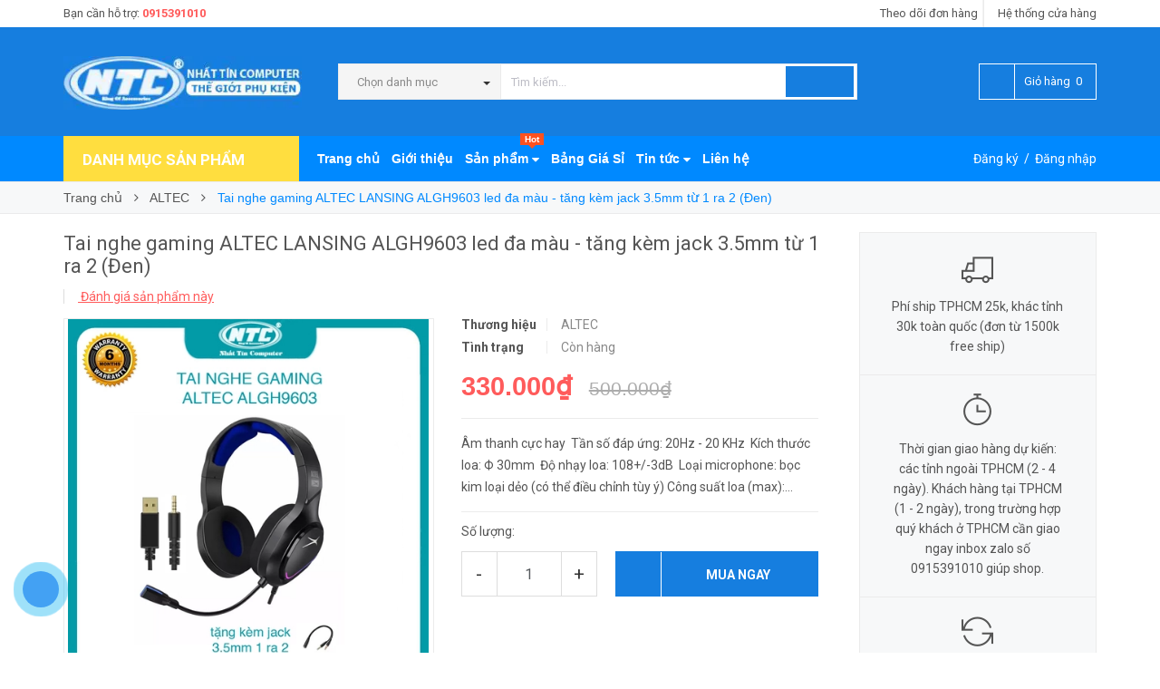

--- FILE ---
content_type: text/html; charset=utf-8
request_url: https://nhattincomputer.vn/tai-nghe-gaming-altec-lansing-algh9603-led-da-mau-tang-kem-jack-3-5mm-tu-1-ra-2-den
body_size: 27196
content:
<!DOCTYPE html>
<html lang="vi">
	<head> 
 <meta name="google-site-verification" content="dDjbJ8NyAjiSPZcLwTKQQXkRdpwaYtshJQJbjv8w-ws" /> 
 <meta name="google-site-verification" content="c-KcyIl6cIJE1p8S27Rz8I5WFZXAwVRMGaEyZe3mVxM" />
		<meta http-equiv="content-Type" content="text/html; charset=utf-8"/>
		<meta name="viewport" content="width=device-width, minimum-scale=1.0, maximum-scale=1.0, user-scalable=no">	
		
		<title>
			Tai nghe gaming ALTEC LANSING ALGH9603 led đa màu - tăng kèm jack 3.5mm từ 1 ra 2 (Đen)
			
			
			
			 Nhất Tín Computer			
		</title>
		<!-- ================= Page description ================== -->
		
		<meta name="description" content="&#194;m thanh cực hay Tần số đ&#225;p ứng: 20Hz - 20 KHz K&#237;ch thước loa: Ф 30mm Độ nhạy loa: 108+/-3dB Loại microphone: bọc kim loại dẻo (c&#243; thể điều chỉnh t&#249;y &#253;) C&#244;ng suất loa (max): 35mW Độ nhạy của micr&#244;: = &lt; 4dB Kết nối: USB (t&#237;ch hợp cho cả phone, micro, led) Chiều d&#224;i c&#225;p: 2.2m K&#237;ch thước: 210 x 190 x 100 mm C&#226;n nặng: 290 ">
		
		<!-- ================= Meta ================== -->
		
		<meta name="keywords" content="Tai nghe gaming ALTEC LANSING ALGH9603 led đa màu - tăng kèm jack 3.5mm từ 1 ra 2 (Đen), ALTEC, Tai nghe chụp tai, Tai nghe các loại, All, Sản phẩm khuyến mãi, Sản phẩm mới, Thiết bị âm thanh, ALGH9603, ALTEC, ALTEC ALGH9603, gaming, Tai nghe ALTEC, Tai nghe ALTEC chính hãng, Tai nghe chuyên game, tai nghe kèm jack 3.5mm, Nhất Tín Computer, nhattincomputer.vn"/>		
		<link rel="canonical" href="https://nhattincomputer.vn/tai-nghe-gaming-altec-lansing-algh9603-led-da-mau-tang-kem-jack-3-5mm-tu-1-ra-2-den"/>
		<meta name='revisit-after' content='1 days' />
		<meta name="robots" content="noodp,index,follow" />
		<!-- ================= Favicon ================== -->
		
		<link rel="icon" href="//bizweb.dktcdn.net/100/011/713/themes/769194/assets/favicon.png?1767336648313" type="image/x-icon" />
		
		<!-- ================= Google Fonts ================== -->
		
		
		
		<link href="//fonts.googleapis.com/css?family=Roboto:400,700" rel="stylesheet" type="text/css" media="all" />
		


		<!-- Facebook Open Graph meta tags -->
		

	<meta property="og:type" content="product">
	<meta property="og:title" content="Tai nghe gaming ALTEC LANSING ALGH9603 led đa màu - tăng kèm jack 3.5mm từ 1 ra 2 (Đen)">
	
		<meta property="og:image" content="http://bizweb.dktcdn.net/thumb/grande/100/011/713/products/ntc-e50b7945-ee36-4f83-babd-616578145c76.jpg?v=1639719070813">
		<meta property="og:image:secure_url" content="https://bizweb.dktcdn.net/thumb/grande/100/011/713/products/ntc-e50b7945-ee36-4f83-babd-616578145c76.jpg?v=1639719070813">
	
		<meta property="og:image" content="http://bizweb.dktcdn.net/thumb/grande/100/011/713/products/2-daacca57-195a-4c60-b7b8-f9fb36a39a64.jpg?v=1639719070813">
		<meta property="og:image:secure_url" content="https://bizweb.dktcdn.net/thumb/grande/100/011/713/products/2-daacca57-195a-4c60-b7b8-f9fb36a39a64.jpg?v=1639719070813">
	
		<meta property="og:image" content="http://bizweb.dktcdn.net/thumb/grande/100/011/713/products/3-0cb9f27b-586b-4246-b7dd-0a4bb1db3c11.jpg?v=1639719070813">
		<meta property="og:image:secure_url" content="https://bizweb.dktcdn.net/thumb/grande/100/011/713/products/3-0cb9f27b-586b-4246-b7dd-0a4bb1db3c11.jpg?v=1639719070813">
	
	<meta property="og:price:amount" content="330.000">
	<meta property="og:price:currency" content="VND">

<meta property="og:description" content="Âm thanh cực hay Tần số đáp ứng: 20Hz - 20 KHz Kích thước loa: Ф 30mm Độ nhạy loa: 108+/-3dB Loại microphone: bọc kim loại dẻo (có thể điều chỉnh tùy ý) Công suất loa (max): 35mW Độ nhạy của micrô: = < 4dB Kết nối: USB (tích hợp cho cả phone, micro, led) Chiều dài cáp: 2.2m Kích thước: 210 x 190 x 100 mm Cân nặng: 290 ">
<meta property="og:url" content="https://nhattincomputer.vn/tai-nghe-gaming-altec-lansing-algh9603-led-da-mau-tang-kem-jack-3-5mm-tu-1-ra-2-den">
<meta property="og:site_name" content="Nhất Tín Computer">		
		<!-- Plugin CSS -->			
		<link rel="stylesheet" href="//maxcdn.bootstrapcdn.com/font-awesome/4.5.0/css/font-awesome.min.css">
		<link rel="stylesheet" href="//code.ionicframework.com/ionicons/2.0.1/css/ionicons.min.css" >
		<link rel="stylesheet" href="//cdn.jsdelivr.net/themify-icons/0.1.2/css/themify-icons.css" >
		<script>
			
			 var template = 'product';
			  
		</script>
		<!-- Build Main CSS -->	
		<link href="//bizweb.dktcdn.net/100/011/713/themes/769194/assets/plugin.scss.css?1767336648313" rel="stylesheet" type="text/css" media="all" />
		<link href="//bizweb.dktcdn.net/100/011/713/themes/769194/assets/base.scss.css?1767336648313" rel="stylesheet" type="text/css" media="all" />		
		<link href="//bizweb.dktcdn.net/100/011/713/themes/769194/assets/style.scss.css?1767336648313" rel="stylesheet" type="text/css" media="all" />		
		<link href="//bizweb.dktcdn.net/100/011/713/themes/769194/assets/module.scss.css?1767336648313" rel="stylesheet" type="text/css" media="all" />
		<link href="//bizweb.dktcdn.net/100/011/713/themes/769194/assets/responsive.scss.css?1767336648313" rel="stylesheet" type="text/css" media="all" />


<script type="application/ld+json">
        {
        "@context": "http://schema.org",
        "@type": "BreadcrumbList",
        "itemListElement": 
        [
            {
                "@type": "ListItem",
                "position": 1,
                "item": 
                {
                  "@id": "https://nhattincomputer.vn",
                  "name": "Trang chủ"
                }
            },
      
            {
                "@type": "ListItem",
                "position": 2,
                "item": 
                {
                  "@id": "https://nhattincomputer.vn/tai-nghe-gaming-altec-lansing-algh9603-led-da-mau-tang-kem-jack-3-5mm-tu-1-ra-2-den",
                  "name": "Tai nghe gaming ALTEC LANSING ALGH9603 led đa màu - tăng kèm jack 3.5mm từ 1 ra 2 (Đen)"
                }
            }
      
        
      
      
      
      
    
        ]
        }
</script>

		<!-- End-->
		<!-- Bizweb conter for header -->
		<script>
	var Bizweb = Bizweb || {};
	Bizweb.store = 'nhattincomputer.mysapo.net';
	Bizweb.id = 11713;
	Bizweb.theme = {"id":769194,"name":"Pow Market","role":"main"};
	Bizweb.template = 'product';
	if(!Bizweb.fbEventId)  Bizweb.fbEventId = 'xxxxxxxx-xxxx-4xxx-yxxx-xxxxxxxxxxxx'.replace(/[xy]/g, function (c) {
	var r = Math.random() * 16 | 0, v = c == 'x' ? r : (r & 0x3 | 0x8);
				return v.toString(16);
			});		
</script>
<script>
	(function () {
		function asyncLoad() {
			var urls = ["https://forms.sapoapps.vn/libs/js/surveyform.min.js?store=nhattincomputer.mysapo.net","https://productviewedhistory.sapoapps.vn/ProductViewed/ProductRecentScriptTags?store=nhattincomputer.mysapo.net","//productreviews.sapoapps.vn/assets/js/productreviews.min.js?store=nhattincomputer.mysapo.net","https://googleshopping.sapoapps.vn/conversion-tracker/global-tag/2606.js?store=nhattincomputer.mysapo.net","https://googleshopping.sapoapps.vn/conversion-tracker/event-tag/2606.js?store=nhattincomputer.mysapo.net","https://google-shopping.sapoapps.vn/conversion-tracker/global-tag/8021.js?store=nhattincomputer.mysapo.net","https://google-shopping.sapoapps.vn/conversion-tracker/event-tag/8021.js?store=nhattincomputer.mysapo.net","//static.zotabox.com/c/5/c5745598063adc12033e22a00b1b7290/widgets.js?store=nhattincomputer.mysapo.net","https://google-shopping-v2.sapoapps.vn/api/conversion-tracker/global-tag/3806?store=nhattincomputer.mysapo.net"];
			for (var i = 0; i < urls.length; i++) {
				var s = document.createElement('script');
				s.type = 'text/javascript';
				s.async = true;
				s.src = urls[i];
				var x = document.getElementsByTagName('script')[0];
				x.parentNode.insertBefore(s, x);
			}
		};
		window.attachEvent ? window.attachEvent('onload', asyncLoad) : window.addEventListener('load', asyncLoad, false);
	})();
</script>


<script>
	window.BizwebAnalytics = window.BizwebAnalytics || {};
	window.BizwebAnalytics.meta = window.BizwebAnalytics.meta || {};
	window.BizwebAnalytics.meta.currency = 'VND';
	window.BizwebAnalytics.tracking_url = '/s';

	var meta = {};
	
	meta.product = {"id": 24056603, "vendor": "ALTEC", "name": "Tai nghe gaming ALTEC LANSING ALGH9603 led đa màu - tăng kèm jack 3.5mm từ 1 ra 2 (Đen)",
	"type": "Tai nghe chuyên game", "price": 330000 };
	
	
	for (var attr in meta) {
	window.BizwebAnalytics.meta[attr] = meta[attr];
	}
</script>

	
		<script src="/dist/js/stats.min.js?v=96f2ff2"></script>
	



<!-- Global site tag (gtag.js) - Google Analytics -->
<script async src="https://www.googletagmanager.com/gtag/js?id=UA-176900651-1">
</script>
<script>
  window.dataLayer = window.dataLayer || [];
  function gtag(){dataLayer.push(arguments);}
  gtag('js', new Date());

  gtag('config', 'UA-176900651-1');
</script>
<script>

	window.enabled_enhanced_ecommerce = true;

</script>

<script>

	try {
		
				gtag('event', 'view_item', {
					event_category: 'engagement',
					event_label: "Tai nghe gaming ALTEC LANSING ALGH9603 led đa màu - tăng kèm jack 3.5mm từ 1 ra 2 (Đen)",
					items: [
						{
							id: 24056603,
							name: "Tai nghe gaming ALTEC LANSING ALGH9603 led đa màu - tăng kèm jack 3.5mm từ 1 ra 2 (Đen)",
							brand: "ALTEC",
							category: "Tai nghe chuyên game",
							variant: "Default Title",
							price: '330000'
						}
					]
				});
		
	} catch(e) { console.error('UA script error', e);}
	

</script>






<script>
	var eventsListenerScript = document.createElement('script');
	eventsListenerScript.async = true;
	
	eventsListenerScript.src = "/dist/js/store_events_listener.min.js?v=1b795e9";
	
	document.getElementsByTagName('head')[0].appendChild(eventsListenerScript);
</script>





				
		<script>var ProductReviewsAppUtil=ProductReviewsAppUtil || {};</script>

	</head>
	<body>

		<div class="page-body">
			<div class="hidden-md hidden-lg opacity_menu"></div>
			<div class="opacity_filter"></div>
			<div class="body_opactiy"></div>
			<!-- Main content -->
			<div class="topbar hidden-xs">
	<div class="container">
		<div class="row">
			<div class="col-lg-5 col-md-5 col-sm-6 hidden-xs">
				<div class="conatct_top hidden-xs">
					Bạn cần hỗ trợ:&nbsp;<a href="tel:0915391010">0915391010</a>
				</div>
			</div>
			<div class="col-lg-7 col-md-7 col-sm-6 col-xs-12">
				
				<div class="ad f-right">
					<a class="goto_shop" href="javascript:;" title="Hệ thống cửa hàng"><i class="ion-android-pin"></i> <span class="hidden-xs">Hệ thống cửa hàng</span></a>
				</div>
				

				<div class="top_link_right">
					<a href="/apps/kiem-tra-don-hang" title="theo dõi đơn hàng">Theo dõi đơn hàng</a>
				</div>
			</div>
		</div>
	</div>
</div>
<div class="wrap_header_top">
	<div class="header_top">
		<div class="topbar_wrap">
			<div class="container">
				<div class="row">
					<div class="head_content col-lg-12 col-md-12 col-sm-12">
						<div class="row">
							<div class="menu-bar hidden-md hidden-lg">
								<a href="#nav-mobile">
									<i class="fa fa-align-justify"></i>
								</a>
							</div>
							<div class="logo_top col-lg-3 col-md-3">
								
								<a href="/" class="logo-wrapper ">					
									<img src="//bizweb.dktcdn.net/100/011/713/themes/769194/assets/logo.png?1767336648313" alt="logo ">					
								</a>
									
							</div>
							<div class="cart_ico_mobile hidden-lg hidden-md">
								<div class="mini-cart-mobile">
									<a class="cart_pcs" href="/cart"><i class="ion-bag"></i><span class="cartCount  count_item_pr"></span></a>
								</div>
							</div>

							<div class="col-lg-7 col-md-7 col-sm-12 col-xs-12 col-search-engine">
								<div class="header_search">
	<form class="input-group search-bar" action="/search" method="get" role="search">
		<div class="collection-selector hidden-xs hidden-sm">
			<div class="search_text">Chọn danh mục</div>
			<div id="search_info" class="list_search" style="display: none;">
				  
				<div class="search_item" data-coll-id="4266457" title="Vstarcam">Vstarcam</div>
				  
				<div class="search_item" data-coll-id="4259673" title="MANGOTEK">MANGOTEK</div>
				  
				<div class="search_item" data-coll-id="4095078" title="JBL">JBL</div>
				  
				<div class="search_item" data-coll-id="3959521" title="DEIOG">DEIOG</div>
				  
				<div class="search_item" data-coll-id="3867824" title="BUGANI">BUGANI</div>
				  
				<div class="search_item" data-coll-id="3664771" title="CFexpress Type B">CFexpress Type B</div>
				  
				<div class="search_item" data-coll-id="3599170" title="SONY">SONY</div>
				  
				<div class="search_item" data-coll-id="3518097" title="TCL">TCL</div>
				  
				<div class="search_item" data-coll-id="3372566" title="Fmouse">Fmouse</div>
				  
				<div class="search_item" data-coll-id="3368800" title="Máy hút bụi mini / Máy hút bụi gia đình">Máy hút bụi mini / Máy...</div>
				  
				<div class="search_item" data-coll-id="3265373" title="Máy ghi âm">Máy ghi âm</div>
				  
				<div class="search_item" data-coll-id="3245460" title="PHANTOM">PHANTOM</div>
				  
				<div class="search_item" data-coll-id="3244233" title="TOTU">TOTU</div>
				  
				<div class="search_item" data-coll-id="3229081" title="INPHIC">INPHIC</div>
				  
				<div class="search_item" data-coll-id="3215932" title="Giá Đỡ Laptop, Máy Tính Bảng">Giá Đỡ Laptop, Máy Tín...</div>
				  
				<div class="search_item" data-coll-id="3215212" title="Giá Đỡ Điện Thoại">Giá Đỡ Điện Thoại</div>
				  
				<div class="search_item" data-coll-id="3199965" title="OLAX">OLAX</div>
				  
				<div class="search_item" data-coll-id="3194338" title="Kioxia">Kioxia</div>
				  
				<div class="search_item" data-coll-id="3187201" title="Loa Vi Tính">Loa Vi Tính</div>
				  
				<div class="search_item" data-coll-id="3187199" title="Loa Đài">Loa Đài</div>
				  
				<div class="search_item" data-coll-id="3187192" title="Loa Bluetooth">Loa Bluetooth</div>
				  
				<div class="search_item" data-coll-id="3179397" title="Máy Massage">Máy Massage</div>
				  
				<div class="search_item" data-coll-id="3179396" title="Thiết Bị Chăm Sóc Cơ Thể">Thiết Bị Chăm Sóc Cơ Thể</div>
				  
				<div class="search_item" data-coll-id="3179312" title="Quạt tích điện di động">Quạt tích điện di động</div>
				  
				<div class="search_item" data-coll-id="3179311" title="Thiết bị điện gia dụng">Thiết bị điện gia dụng</div>
				  
				<div class="search_item" data-coll-id="3177795" title="SUAOKI">SUAOKI</div>
				  
				<div class="search_item" data-coll-id="3116237" title="SENDEM">SENDEM</div>
				  
				<div class="search_item" data-coll-id="3085916" title="USB 3.1">USB 3.1</div>
				  
				<div class="search_item" data-coll-id="3085562" title="USB 3.2">USB 3.2</div>
				  
				<div class="search_item" data-coll-id="3081104" title="Bao da silicon cho airpods">Bao da silicon cho air...</div>
				  
				<div class="search_item" data-coll-id="3064670" title="WEKOME">WEKOME</div>
				  
				<div class="search_item" data-coll-id="3040880" title="Awei">Awei</div>
				  
				<div class="search_item" data-coll-id="2939307" title="ZIYOULANG">ZIYOULANG</div>
				  
				<div class="search_item" data-coll-id="2910235" title="BELKIN">BELKIN</div>
				  
				<div class="search_item" data-coll-id="2903850" title="SRIHOME">SRIHOME</div>
				  
				<div class="search_item" data-coll-id="2877742" title="ICSEE">ICSEE</div>
				  
				<div class="search_item" data-coll-id="2868393" title="KCBOX">KCBOX</div>
				  
				<div class="search_item" data-coll-id="2864820" title="ADATA">ADATA</div>
				  
				<div class="search_item" data-coll-id="2853376" title="GULINK">GULINK</div>
				  
				<div class="search_item" data-coll-id="2836674" title="XUNFOX">XUNFOX</div>
				  
				<div class="search_item" data-coll-id="2836519" title="Ajazz">Ajazz</div>
				  
				<div class="search_item" data-coll-id="2836219" title="IMOU">IMOU</div>
				  
				<div class="search_item" data-coll-id="2829232" title="GIÁ ĐỠ KẸP ĐIỆN THOẠI">GIÁ ĐỠ KẸP ĐIỆN THOẠI</div>
				  
				<div class="search_item" data-coll-id="2823921" title="LEERFEI">LEERFEI</div>
				  
				<div class="search_item" data-coll-id="2820341" title="LANGTU">LANGTU</div>
				  
				<div class="search_item" data-coll-id="2812815" title="Jackly">Jackly</div>
				  
				<div class="search_item" data-coll-id="2812526" title="JAKEMY">JAKEMY</div>
				  
				<div class="search_item" data-coll-id="2812516" title="Bộ Dụng Cụ Cầm Tay">Bộ Dụng Cụ Cầm Tay</div>
				  
				<div class="search_item" data-coll-id="2800822" title="Ổ Cắm Điện">Ổ Cắm Điện</div>
				  
				<div class="search_item" data-coll-id="2800113" title="KODA">KODA</div>
				
				<div class="liner_search"></div>
				<div class="search_item active" data-coll-id="0">Tất cả</div>
			</div>
		</div>
		<input type="search" name="query" value="" placeholder="Tìm kiếm... " class="input-group-field st-default-search-input search-text" autocomplete="off" required>
		<span class="input-group-btn">
			<button class="btn icon-fallback-text">
				<i class="ion-android-search"></i>
			</button>
		</span>
	</form>
</div>
							</div>
							<div class="col-lg-2 col-md-2 col-sm-2 hidden-sm hidden-xs">
								<div class="phone_main_menu">
									<div class="downdown_cart hidden-sm hidden-xs">
										<div class="cart_ico inline-block ico_width">
											<div class="mini-cart">
												<a class="cart_pcs" href="/cart">
													<i class="ion-bag"></i> &nbsp;
													<span class="t_line">Giỏ hàng&nbsp;
														<span class="cartCount  count_item_pr"></span>
													</span>
												</a>
											</div>
											<div class="top-cart-content">					
												<ul id="cart-sidebar" class="mini-products-list count_li">
													<li class="list-item">
														<ul></ul>
													</li>
													<li class="action">
														<ul>
															<li class="li-fix-1">
																<div class="top-subtotal">
																	Tổng tiền thanh toán: 
																	<span class="price"></span>
																</div>
															</li>
															<li class="li-fix-2" style="">
																<div class="actions">
																	<a href="/cart" class="btn btn-primary">
																		<span>Giỏ hàng</span>
																	</a>
																	<a href="/checkout" class="btn btn-checkout btn-gray">
																		<span>Thanh toán</span>
																	</a>
																</div>
															</li>
														</ul>
													</li>
												</ul>
											</div>
										</div>
									</div>
								</div>
							</div>
						</div>
					</div>
				</div>
			</div>
		</div>
	</div>

</div>
<div class="wrap_main">
	<div class="container">
		<div class="row">
			<div class="col-lg-12 col-md-12 col-sm-12 col-xs-12">
				<div class="row">
					<div class="wrap_hed">
						<div class="megabar col-mega hidden-sm hidden-xs">
							<div class="menu_mega lineheight40">
								<div class="title_menu">
									<span class="title_">Danh mục sản phẩm</span>
									<span class="nav_button"><span class="ion-navicon"></span></span>
								</div>
								<div class="menu_mega_md_page menumega_get">
									<!--Menu này còn có ở file template index.bwt-->
									<div class="list_menu_header hidden col-lg-3 col-md-3">
										<ul class="ul_menu site-nav-vetical">
	



	
	

	
	<li class="nav_item lv1 li_check">
		<a href="/phu-kien-dien-thoai" title="Phụ Kiện Điện Thoại">Phụ Kiện Điện Thoại
			<span class="label_s">
				
				<i class="labels sale">sale</i>
				
			</span>
			<i class="fa fa-angle-right"></i>
		</a>

		<ul class="ul_content_right_1 row">
			
			
			<li class="nav_item lv2 col-lg-3 col-md-3">

				<a href="/pin-sac-du-phong" title="Pin sạc dự phòng">Pin sạc dự phòng</a>

				<ul class="ul_content_right_2">
					
					<li class="nav_item lv3"><a href="/pin-du-phong-10000mah" title="Pin dự phòng 10000mah">Pin dự phòng 10000mah</a></li>
					
					<li class="nav_item lv3"><a href="/pin-du-phong-20000mah" title="Pin dự phòng 20000mah">Pin dự phòng 20000mah</a></li>
					
					<li class="nav_item lv3"><a href="/pin-du-phong-30000mah" title="Pin dự phòng 30000mah">Pin dự phòng 30000mah</a></li>
					
					<li class="nav_item lv3"><a href="/pin-du-phong-30000mah-tro-len" title="Pin dự phòng 30000mah trở lên">Pin dự phòng 30000mah trở lên</a></li>
					
					<li class="nav_item lv3"><a href="/mangotek" title="MANGOTEK">MANGOTEK</a></li>
					
				</ul>
			</li>
			
			
			
			<li class="nav_item lv2 col-lg-3 col-md-3">

				<a href="/cap-sac-1" title="Cáp sạc">Cáp sạc</a>

				<ul class="ul_content_right_2">
					
					<li class="nav_item lv3"><a href="/cap-sac-microusb" title="Cáp sạc microUSB">Cáp sạc microUSB</a></li>
					
					<li class="nav_item lv3"><a href="/cap-sac-typec" title="Cáp sạc typeC">Cáp sạc typeC</a></li>
					
					<li class="nav_item lv3"><a href="/cap-sac-lightning" title="Cáp sạc lightning">Cáp sạc lightning</a></li>
					
					<li class="nav_item lv3"><a href="/cap-sac-da-nang-nhieu-dau" title="Cáp sạc đa năng (nhiều đầu)">Cáp sạc đa năng (nhiều đầu)</a></li>
					
				</ul>
			</li>
			
			
			
			<li class="nav_item lv2 col-lg-3 col-md-3">

				<a href="/cap-sac" title="Cốc sạc">Cốc sạc</a>

				<ul class="ul_content_right_2">
					
					<li class="nav_item lv3"><a href="/coc-sac-1-cong" title="Cốc sạc 1 cổng">Cốc sạc 1 cổng</a></li>
					
					<li class="nav_item lv3"><a href="/coc-sac-nhieu-cong" title="Cốc sạc nhiều cổng">Cốc sạc nhiều cổng</a></li>
					
				</ul>
			</li>
			
			
			
			<li class="nav_item lv2 col-lg-3 col-md-3">

				<a href="/bo-cap-coc-sac" title="Bộ cáp và cốc sạc">Bộ cáp và cốc sạc</a>

				<ul class="ul_content_right_2">
					
					<li class="nav_item lv3"><a href="/bo-coc-va-cap-sac-microusb" title="Bộ cốc và cáp sạc microUSB">Bộ cốc và cáp sạc microUSB</a></li>
					
					<li class="nav_item lv3"><a href="/bo-coc-va-cap-sac-typec" title="Bộ cốc và cáp sạc typeC">Bộ cốc và cáp sạc typeC</a></li>
					
					<li class="nav_item lv3"><a href="/bo-coc-va-cap-sac-lightning" title="Bộ cốc và cáp sạc lightning">Bộ cốc và cáp sạc lightning</a></li>
					
					<li class="nav_item lv3"><a href="/bo-coc-va-cap-sac-da-nang-nhieu-cong" title="Bộ cốc và cáp sạc đa năng (nhiều cổng)">Bộ cốc và cáp sạc đa năng (nhiều cổng)</a></li>
					
				</ul>
			</li>
			
			
			
			<li class="nav_item lv2 col-lg-3 col-md-3">

				<a href="/dau-chuyen-otg-cac-loai" title="Đầu chuyển OTG các loại">Đầu chuyển OTG các loại</a>

				<ul class="ul_content_right_2">
					
					<li class="nav_item lv3"><a href="/dau-chuyen-otg-cong-microusb" title="OTG cổng microUSB">OTG cổng microUSB</a></li>
					
					<li class="nav_item lv3"><a href="/dau-chuyen-otg-cong-typec" title="OTG cổng typeC">OTG cổng typeC</a></li>
					
					<li class="nav_item lv3"><a href="/dau-chuyen-otg-cong-lightning" title="OTG cổng lightning">OTG cổng lightning</a></li>
					
					<li class="nav_item lv3"><a href="/dau-chuyen-otg-da-nang-nhieu-cong" title="OTG đa năng (nhiều cổng)">OTG đa năng (nhiều cổng)</a></li>
					
				</ul>
			</li>
			
			
			
			<li class="nav_item lv2 col-lg-3 col-md-3"><a href="/de-sac" title="Đế sạc không dây">Đế sạc không dây</a></li>
			
			
			
			<li class="nav_item lv2 col-lg-3 col-md-3"><a href="/bao-da-op-lung" title="Bao da và ốp lưng">Bao da và ốp lưng</a></li>
			
			
			
			<li class="nav_item lv2 col-lg-3 col-md-3"><a href="/kinh-cuong-luc" title="Kính cường lực">Kính cường lực</a></li>
			
			
			
			<li class="nav_item lv2 col-lg-3 col-md-3"><a href="/gia-do-dien-thoai" title="Giá Đỡ Điện Thoại">Giá Đỡ Điện Thoại</a></li>
			
			
			
			<li class="nav_item lv2 col-lg-3 col-md-3"><a href="/mangotek" title="MANGOTEK">MANGOTEK</a></li>
			
			
		</ul>
	</li>
	
	
	

	
	<li class="nav_item lv1 li_check">
		<a href="/phu-kien-may-tinh" title="Phụ Kiện Máy Tính">Phụ Kiện Máy Tính
			<span class="label_s">
				
				<i class="labels "></i>
				
			</span>
			<i class="fa fa-angle-right"></i>
		</a>

		<ul class="ul_content_right_1 row">
			
			
			<li class="nav_item lv2 col-lg-3 col-md-3">

				<a href="/chuot" title="Chuột">Chuột</a>

				<ul class="ul_content_right_2">
					
					<li class="nav_item lv3"><a href="/chuot-chuyen-game" title="Chuột chuyên game">Chuột chuyên game</a></li>
					
					<li class="nav_item lv3"><a href="/chuot-van-phong" title="Chuột văn phòng">Chuột văn phòng</a></li>
					
					<li class="nav_item lv3"><a href="/deiog" title="DEIOG">DEIOG</a></li>
					
				</ul>
			</li>
			
			
			
			<li class="nav_item lv2 col-lg-3 col-md-3">

				<a href="/ban-phim" title="Bàn phím">Bàn phím</a>

				<ul class="ul_content_right_2">
					
					<li class="nav_item lv3"><a href="/ban-phim-co" title="Bàn phím chuyên game">Bàn phím chuyên game</a></li>
					
					<li class="nav_item lv3"><a href="/ban-phim-co-ban-van-phong" title="Bàn phím văn phòng">Bàn phím văn phòng</a></li>
					
				</ul>
			</li>
			
			
			
			<li class="nav_item lv2 col-lg-3 col-md-3">

				<a href="/combo-ban-phim-chuot" title="Bộ bàn phím và chuột">Bộ bàn phím và chuột</a>

				<ul class="ul_content_right_2">
					
					<li class="nav_item lv3"><a href="/bo-phim-chuot-chuyen-game" title="Bộ phím chuột chuyên game">Bộ phím chuột chuyên game</a></li>
					
					<li class="nav_item lv3"><a href="/bo-phim-chuot-van-phong" title="Bộ phím chuột văn phòng">Bộ phím chuột văn phòng</a></li>
					
				</ul>
			</li>
			
			
			
			<li class="nav_item lv2 col-lg-3 col-md-3">

				<a href="/thiet-bi-mang" title="Thiết bị mạng">Thiết bị mạng</a>

				<ul class="ul_content_right_2">
					
					<li class="nav_item lv3"><a href="/phat-wifi-di-dong-tu-sim-3g-4g" title="Phát wifi di động từ sim">Phát wifi di động từ sim</a></li>
					
					<li class="nav_item lv3"><a href="/switch-chia-cong-lan" title="Switch chia cổng LAN">Switch chia cổng LAN</a></li>
					
					<li class="nav_item lv3"><a href="/thiet-bi-kich-song-wifi-repeater" title="Thiết bị kích sóng wifi repeater">Thiết bị kích sóng wifi repeater</a></li>
					
					<li class="nav_item lv3"><a href="/card-pci-pci-express-cac-loai" title="Card PCI/PCI Express các loại">Card PCI/PCI Express các loại</a></li>
					
				</ul>
			</li>
			
			
			
			<li class="nav_item lv2 col-lg-3 col-md-3">

				<a href="/hub-chia-cong-usb" title="Thiết bị đọc USB và thẻ nhớ">Thiết bị đọc USB và thẻ nhớ</a>

				<ul class="ul_content_right_2">
					
					<li class="nav_item lv3"><a href="/dau-doc-the-nho-1" title="Đầu đọc thẻ nhớ">Đầu đọc thẻ nhớ</a></li>
					
					<li class="nav_item lv3"><a href="/hub-chia-cong-usb-1" title="Hub chia cổng USB">Hub chia cổng USB</a></li>
					
					<li class="nav_item lv3"><a href="/dau-doc-da-nang" title="Đầu đọc đa năng">Đầu đọc đa năng</a></li>
					
				</ul>
			</li>
			
			
			
			<li class="nav_item lv2 col-lg-3 col-md-3"><a href="/webcam" title="Webcam">Webcam</a></li>
			
			
			
			<li class="nav_item lv2 col-lg-3 col-md-3"><a href="/tam-lot-chuot-va-phim-chuot" title="Tấm lót chuột và phím chuột">Tấm lót chuột và phím chuột</a></li>
			
			
			
			<li class="nav_item lv2 col-lg-3 col-md-3"><a href="/gia-do-laptop-may-tinh-bang" title="Giá Đỡ Laptop, Máy Tính Bảng">Giá Đỡ Laptop, Máy Tính Bảng</a></li>
			
			
			
			<li class="nav_item lv2 col-lg-3 col-md-3"><a href="/deiog" title="DEIOG">DEIOG</a></li>
			
			
		</ul>
	</li>
	
	
	

	
	<li class="nav_item lv1 li_check">
		<a href="/linh-kien-may-tinh" title="Linh Kiện Máy Tính">Linh Kiện Máy Tính
			<span class="label_s">
				
			</span>
			<i class="fa fa-angle-right"></i>
		</a>

		<ul class="ul_content_right_1 row">
			
			
			<li class="nav_item lv2 col-lg-3 col-md-3"><a href="/cpu" title="CPU">CPU</a></li>
			
			
			
			<li class="nav_item lv2 col-lg-3 col-md-3"><a href="/ram" title="Ram">Ram</a></li>
			
			
			
			<li class="nav_item lv2 col-lg-3 col-md-3">

				<a href="/nguon-may-tinh" title="Nguồn máy tính">Nguồn máy tính</a>

				<ul class="ul_content_right_2">
					
					<li class="nav_item lv3"><a href="/nguon-cong-suat-thuc" title="Nguồn công suất thực">Nguồn công suất thực</a></li>
					
					<li class="nav_item lv3"><a href="/nguon-vi-tinh" title="Nguồn vi tính">Nguồn vi tính</a></li>
					
				</ul>
			</li>
			
			
			
			<li class="nav_item lv2 col-lg-3 col-md-3"><a href="/man-hinh-may-tinh" title="Màn Hình Máy Tính">Màn Hình Máy Tính</a></li>
			
			
		</ul>
	</li>
	
	
	

	
	<li class="nav_item lv1 li_check">
		<a href="/thiet-bi-luu-tru" title="Thiết Bị Lưu Trữ">Thiết Bị Lưu Trữ
			<span class="label_s">
				
				<i class="labels hot">hot</i>
				
			</span>
			<i class="fa fa-angle-right"></i>
		</a>

		<ul class="ul_content_right_1 row">
			
			
			<li class="nav_item lv2 col-lg-3 col-md-3">

				<a href="/the-nho" title="Thẻ nhớ">Thẻ nhớ</a>

				<ul class="ul_content_right_2">
					
					<li class="nav_item lv3"><a href="/the-nho-microsd" title="Thẻ nhớ microSDHC/ microSDXC">Thẻ nhớ microSDHC/ microSDXC</a></li>
					
					<li class="nav_item lv3"><a href="/the-nho-sd-may-anh" title="Thẻ nhớ SDHC/ SDXC">Thẻ nhớ SDHC/ SDXC</a></li>
					
					<li class="nav_item lv3"><a href="/the-nho-cf-compact-flash" title="Thẻ nhớ CF (compact flash)">Thẻ nhớ CF (compact flash)</a></li>
					
					<li class="nav_item lv3"><a href="/cfexpress-type-b" title="CFexpress Type B">CFexpress Type B</a></li>
					
				</ul>
			</li>
			
			
			
			<li class="nav_item lv2 col-lg-3 col-md-3">

				<a href="/usb" title="USB">USB</a>

				<ul class="ul_content_right_2">
					
					<li class="nav_item lv3"><a href="/usb-otg" title="USB OTG">USB OTG</a></li>
					
					<li class="nav_item lv3"><a href="/usb-3-0" title="USB 3.0">USB 3.0</a></li>
					
					<li class="nav_item lv3"><a href="/usb-2-0" title="USB 2.0">USB 2.0</a></li>
					
					<li class="nav_item lv3"><a href="/usb-3-2" title="USB 3.2">USB 3.2</a></li>
					
					<li class="nav_item lv3"><a href="/usb-3-1" title="USB 3.1">USB 3.1</a></li>
					
				</ul>
			</li>
			
			
			
			<li class="nav_item lv2 col-lg-3 col-md-3">

				<a href="/o-cung-gan-ngoai-di-dong" title="Ổ cứng gắn ngoài (di động)">Ổ cứng gắn ngoài (di động)</a>

				<ul class="ul_content_right_2">
					
					<li class="nav_item lv3"><a href="/o-cung-hdd-1" title="Ổ cứng hdd (gắn ngoài)">Ổ cứng hdd (gắn ngoài)</a></li>
					
					<li class="nav_item lv3"><a href="/o-cung-ssd-1" title="Ổ cứng ssd (gắn ngoài)">Ổ cứng ssd (gắn ngoài)</a></li>
					
				</ul>
			</li>
			
			
			
			<li class="nav_item lv2 col-lg-3 col-md-3">

				<a href="/o-cung-may-ban" title="Ổ cứng gắn trong">Ổ cứng gắn trong</a>

				<ul class="ul_content_right_2">
					
					<li class="nav_item lv3"><a href="/o-cung-hdd" title="Ổ cứng hdd (gắn trong)">Ổ cứng hdd (gắn trong)</a></li>
					
					<li class="nav_item lv3"><a href="/o-cung-ssd" title="Ổ cứng ssd (gắn trong)">Ổ cứng ssd (gắn trong)</a></li>
					
				</ul>
			</li>
			
			
			
			<li class="nav_item lv2 col-lg-3 col-md-3"><a href="/ssd-box-va-hdd-box" title="Box ổ cứng gắn ngoài">Box ổ cứng gắn ngoài</a></li>
			
			
			
			<li class="nav_item lv2 col-lg-3 col-md-3"><a href="/khay-chuyen-o-cung-2-5in-qua-3-5in" title="Khay chuyển ổ cứng và caddy bay">Khay chuyển ổ cứng và caddy bay</a></li>
			
			
		</ul>
	</li>
	
	
	

	
	<li class="nav_item lv1 li_check">
		<a href="/thiet-bi-am-thanh" title="Thiết Bị Âm Thanh">Thiết Bị Âm Thanh
			<span class="label_s">
				
				<i class="labels new">new</i>
				
			</span>
			<i class="fa fa-angle-right"></i>
		</a>

		<ul class="ul_content_right_1 row">
			
			
			<li class="nav_item lv2 col-lg-3 col-md-3">

				<a href="/tai-nghe" title="Tai nghe các loại">Tai nghe các loại</a>

				<ul class="ul_content_right_2">
					
					<li class="nav_item lv3"><a href="/tai-nghe-bluetooth" title="Tai nghe bluetooth">Tai nghe bluetooth</a></li>
					
					<li class="nav_item lv3"><a href="/tai-nghe-chup-tai" title="Tai nghe chụp tai">Tai nghe chụp tai</a></li>
					
					<li class="nav_item lv3"><a href="/tai-nghe-nhet-tai" title="Tai nghe nhét tai">Tai nghe nhét tai</a></li>
					
					<li class="nav_item lv3"><a href="/jbl" title="JBL">JBL</a></li>
					
				</ul>
			</li>
			
			
			
			<li class="nav_item lv2 col-lg-3 col-md-3"><a href="/bao-da-silicon-cho-airpods" title="Bao da silicon cho airpods">Bao da silicon cho airpods</a></li>
			
			
			
			<li class="nav_item lv2 col-lg-3 col-md-3"><a href="/micro-karaoke-loa-keo-loa-karaoke" title="Loa Karaoke / Micro Karaoke / Loa Kéo">Loa Karaoke / Micro Karaoke / Loa Kéo</a></li>
			
			
			
			<li class="nav_item lv2 col-lg-3 col-md-3"><a href="/loa-bluetooth" title="Loa Bluetooth">Loa Bluetooth</a></li>
			
			
			
			<li class="nav_item lv2 col-lg-3 col-md-3"><a href="/loa-dai" title="Loa Đài">Loa Đài</a></li>
			
			
			
			<li class="nav_item lv2 col-lg-3 col-md-3"><a href="/loa-vi-tinh-1" title="Loa Vi Tính">Loa Vi Tính</a></li>
			
			
			
			<li class="nav_item lv2 col-lg-3 col-md-3"><a href="/jbl" title="JBL">JBL</a></li>
			
			
		</ul>
	</li>
	
	
	

	
	<li class="nav_item lv1 li_check">
		<a href="/camera-cac-loai" title="Camera Các Loại">Camera Các Loại
			<span class="label_s">
				
				<i class="labels "></i>
				
			</span>
			<i class="fa fa-angle-right"></i>
		</a>

		<ul class="ul_content_right_1 row">
			
			
			<li class="nav_item lv2 col-lg-3 col-md-3"><a href="/camera-ip-trong-nha" title="Camera ip trong nhà">Camera ip trong nhà</a></li>
			
			
			
			<li class="nav_item lv2 col-lg-3 col-md-3"><a href="/camera-ip-ngoai-troi" title="Camera ip ngoài trời">Camera ip ngoài trời</a></li>
			
			
			
			<li class="nav_item lv2 col-lg-3 col-md-3"><a href="/camera-hanh-trinh-o-to" title="Camera hành trình ô tô">Camera hành trình ô tô</a></li>
			
			
		</ul>
	</li>
	
	
	

	
	<li class="nav_item lv1 li_check">
		<a href="/phu-kien-may-anh-may-quay-phim" title="Phụ Kiện Máy Ảnh Và Máy Quay">Phụ Kiện Máy Ảnh Và Máy Quay
			<span class="label_s">
				
				<i class="labels "></i>
				
			</span>
			<i class="fa fa-angle-right"></i>
		</a>

		<ul class="ul_content_right_1 row">
			
			
			<li class="nav_item lv2 col-lg-3 col-md-3"><a href="/box-va-pin-sac-aa-aaa" title="Box và pin sạc AA/AAA">Box và pin sạc AA/AAA</a></li>
			
			
			
			<li class="nav_item lv2 col-lg-3 col-md-3"><a href="/pin-sac-aa-va-aaa" title="Pin sạc AA và AAA">Pin sạc AA và AAA</a></li>
			
			
		</ul>
	</li>
	
	
	

	
	<li class="nav_item lv1 li_check">
		<a href="/san-pham-khac" title="Sản Phẩm Khác">Sản Phẩm Khác
			<span class="label_s">
				
				<i class="labels "></i>
				
			</span>
			<i class="fa fa-angle-right"></i>
		</a>

		<ul class="ul_content_right_1 row">
			
			
			<li class="nav_item lv2 col-lg-3 col-md-3"><a href="/bo-chia-tin-hieu-cac-loai" title="Bộ Chia Và Chuyển Đổi Tín Hiệu Các Loại">Bộ Chia Và Chuyển Đổi Tín Hiệu Các Loại</a></li>
			
			
			
			<li class="nav_item lv2 col-lg-3 col-md-3"><a href="/day-cab-cac-loai" title="Dây Cáp Tín Hiệu Và Chuyển Tín Hiệu Các Loại">Dây Cáp Tín Hiệu Và Chuyển Tín Hiệu Các Loại</a></li>
			
			
			
			<li class="nav_item lv2 col-lg-3 col-md-3"><a href="/kinh-thuc-te-ao" title="Kính Thực Tế Ảo">Kính Thực Tế Ảo</a></li>
			
			
			
			<li class="nav_item lv2 col-lg-3 col-md-3"><a href="/tay-cam-game" title="Tay Cầm Chơi Game Các Loại">Tay Cầm Chơi Game Các Loại</a></li>
			
			
			
			<li class="nav_item lv2 col-lg-3 col-md-3"><a href="/moc-chia-khoa" title="Móc Chìa Khóa">Móc Chìa Khóa</a></li>
			
			
			
			<li class="nav_item lv2 col-lg-3 col-md-3"><a href="/pin-cua-cuon-chuong-bao-romote" title="Pin Cửa Cuốn/ Chuông Báo/ Romote/ Pin 18650">Pin Cửa Cuốn/ Chuông Báo/ Romote/ Pin 18650</a></li>
			
			
			
			<li class="nav_item lv2 col-lg-3 col-md-3"><a href="/may-scan-ma-vach" title="Máy Scan Mã Vạch">Máy Scan Mã Vạch</a></li>
			
			
			
			<li class="nav_item lv2 col-lg-3 col-md-3"><a href="/may-bom-lop-o-to" title="Máy Bơm Lốp Ô Tô">Máy Bơm Lốp Ô Tô</a></li>
			
			
			
			<li class="nav_item lv2 col-lg-3 col-md-3"><a href="/dong-ho-thong-minh" title="Đồng Hồ Thông Minh">Đồng Hồ Thông Minh</a></li>
			
			
			
			<li class="nav_item lv2 col-lg-3 col-md-3"><a href="/den-led-tro-sang" title="Đèn Led Trợ Sáng">Đèn Led Trợ Sáng</a></li>
			
			
			
			<li class="nav_item lv2 col-lg-3 col-md-3"><a href="/may-in-nhiet" title="Máy In Nhiệt">Máy In Nhiệt</a></li>
			
			
			
			<li class="nav_item lv2 col-lg-3 col-md-3"><a href="/gay-chup-hinh" title="Gậy Chụp Hình">Gậy Chụp Hình</a></li>
			
			
			
			<li class="nav_item lv2 col-lg-3 col-md-3"><a href="/o-cam-dien" title="Ổ Cắm Điện">Ổ Cắm Điện</a></li>
			
			
			
			<li class="nav_item lv2 col-lg-3 col-md-3"><a href="/bo-dung-cu-cam-tay" title="Bộ Dụng Cụ Cầm Tay">Bộ Dụng Cụ Cầm Tay</a></li>
			
			
			
			<li class="nav_item lv2 col-lg-3 col-md-3"><a href="/gia-do-kep-dien-thoai" title="GIÁ ĐỠ KẸP ĐIỆN THOẠI">GIÁ ĐỠ KẸP ĐIỆN THOẠI</a></li>
			
			
			
			<li class="nav_item lv2 col-lg-3 col-md-3"><a href="/may-ghi-am" title="Máy ghi âm">Máy ghi âm</a></li>
			
			
		</ul>
	</li>
	
	

	
</ul>
<ul class="ul_menu ul_check">
	<li class="lv1 nav_item xemthem clearfix">
		<a href="javascript:;">
			Xem thêm các mục
		</a> 
	</li>
	<li class="lv1 thugon nav_item  clearfix">
		<a href="javascript:;">
			Thu gọn các mục
		</a> 
	</li>
</ul>
									</div>
								</div>
							</div>
						</div>
						<div class="nav_mega_right">
							<div class="main_nav_header">
								<nav class="hidden-sm hidden-xs nav-main">
	<div class="menu_hed head_1">
		<ul class="nav nav_1">
			


			


			 
			<li class=" nav-item nav-items  ">
				<a class="nav-link" href="/">
					Trang chủ 
					<span class="label_">
						
					</span>
				</a>

			</li>
			
			


			


			 
			<li class=" nav-item nav-items  ">
				<a class="nav-link" href="/gioi-thieu">
					Giới thiệu 
					<span class="label_">
						
						<i class="label "></i>
						
					</span>
				</a>

			</li>
			
			


			


			
			<li class="menu_hover nav-item nav-items ">
				<a href="/collections/all" class="nav-link ">
					Sản phẩm <i class="fa fa-caret-down" data-toggle="dropdown"></i>
					<span class="label_">
						
						<i class="label hot">hot</i>
						
					</span>
				</a>	
				<ul class="dropdown-menu border-box">
					
					
					<li class="dropdown-submenu nav-items nav-item-lv2">
						<a class="nav-link" href="/phu-kien-dien-thoai">Phụ Kiện Điện Thoại </a>
						<i class="fa fa-caret-right" data-toggle="dropdown"></i>
						<ul class="dropdown-menu border-box">
							
							<li class="nav-item-lv3">
								<a class="nav-link" href="/pin-sac-du-phong">Pin sạc dự phòng</a>
							</li>	
							
							<li class="nav-item-lv3">
								<a class="nav-link" href="/cap-sac-1">Cáp sạc</a>
							</li>	
							
							<li class="nav-item-lv3">
								<a class="nav-link" href="/cap-sac">Cốc sạc</a>
							</li>	
							
							<li class="nav-item-lv3">
								<a class="nav-link" href="/bo-cap-coc-sac">Bộ cáp và cốc sạc</a>
							</li>	
							
							<li class="nav-item-lv3">
								<a class="nav-link" href="/dau-chuyen-otg-cac-loai">Đầu chuyển OTG các loại</a>
							</li>	
							
							<li class="nav-item-lv3">
								<a class="nav-link" href="/de-sac">Đế sạc không dây</a>
							</li>	
							
							<li class="nav-item-lv3">
								<a class="nav-link" href="/bao-da-op-lung">Bao da và ốp lưng</a>
							</li>	
							
							<li class="nav-item-lv3">
								<a class="nav-link" href="/kinh-cuong-luc">Kính cường lực</a>
							</li>	
							
							<li class="nav-item-lv3">
								<a class="nav-link" href="/gia-do-dien-thoai">Giá Đỡ Điện Thoại</a>
							</li>	
							
							<li class="nav-item-lv3">
								<a class="nav-link" href="/mangotek">MANGOTEK</a>
							</li>	
							
						</ul>                      
					</li>
					
					
					
					<li class="dropdown-submenu nav-items nav-item-lv2">
						<a class="nav-link" href="/phu-kien-may-tinh">Phụ Kiện Máy Tính </a>
						<i class="fa fa-caret-right" data-toggle="dropdown"></i>
						<ul class="dropdown-menu border-box">
							
							<li class="nav-item-lv3">
								<a class="nav-link" href="/chuot">Chuột</a>
							</li>	
							
							<li class="nav-item-lv3">
								<a class="nav-link" href="/ban-phim">Bàn phím</a>
							</li>	
							
							<li class="nav-item-lv3">
								<a class="nav-link" href="/combo-ban-phim-chuot">Bộ bàn phím và chuột</a>
							</li>	
							
							<li class="nav-item-lv3">
								<a class="nav-link" href="/thiet-bi-mang">Thiết bị mạng</a>
							</li>	
							
							<li class="nav-item-lv3">
								<a class="nav-link" href="/hub-chia-cong-usb">Thiết bị đọc USB và thẻ nhớ</a>
							</li>	
							
							<li class="nav-item-lv3">
								<a class="nav-link" href="/webcam">Webcam</a>
							</li>	
							
							<li class="nav-item-lv3">
								<a class="nav-link" href="/tam-lot-chuot-va-phim-chuot">Tấm lót chuột và phím chuột</a>
							</li>	
							
							<li class="nav-item-lv3">
								<a class="nav-link" href="/gia-do-laptop-may-tinh-bang">Giá Đỡ Laptop, Máy Tính Bảng</a>
							</li>	
							
							<li class="nav-item-lv3">
								<a class="nav-link" href="/deiog">DEIOG</a>
							</li>	
							
						</ul>                      
					</li>
					
					
					
					<li class="dropdown-submenu nav-items nav-item-lv2">
						<a class="nav-link" href="/thiet-bi-luu-tru">Thiết Bị Lưu Trữ </a>
						<i class="fa fa-caret-right" data-toggle="dropdown"></i>
						<ul class="dropdown-menu border-box">
							
							<li class="nav-item-lv3">
								<a class="nav-link" href="/the-nho">Thẻ nhớ</a>
							</li>	
							
							<li class="nav-item-lv3">
								<a class="nav-link" href="/usb">USB</a>
							</li>	
							
							<li class="nav-item-lv3">
								<a class="nav-link" href="/o-cung-gan-ngoai-di-dong">Ổ cứng gắn ngoài (di động)</a>
							</li>	
							
							<li class="nav-item-lv3">
								<a class="nav-link" href="/o-cung-may-ban">Ổ cứng gắn trong</a>
							</li>	
							
							<li class="nav-item-lv3">
								<a class="nav-link" href="/ssd-box-va-hdd-box">Box ổ cứng gắn ngoài</a>
							</li>	
							
							<li class="nav-item-lv3">
								<a class="nav-link" href="/khay-chuyen-o-cung-2-5in-qua-3-5in">Khay chuyển ổ cứng và caddy bay</a>
							</li>	
							
						</ul>                      
					</li>
					
					
					
					<li class="dropdown-submenu nav-items nav-item-lv2">
						<a class="nav-link" href="/thiet-bi-am-thanh">Thiết Bị Âm Thanh </a>
						<i class="fa fa-caret-right" data-toggle="dropdown"></i>
						<ul class="dropdown-menu border-box">
							
							<li class="nav-item-lv3">
								<a class="nav-link" href="/tai-nghe">Tai nghe các loại</a>
							</li>	
							
							<li class="nav-item-lv3">
								<a class="nav-link" href="/bao-da-silicon-cho-airpods">Bao da silicon cho airpods</a>
							</li>	
							
							<li class="nav-item-lv3">
								<a class="nav-link" href="/micro-karaoke-loa-keo-loa-karaoke">Loa Karaoke / Micro Karaoke / Loa Kéo</a>
							</li>	
							
							<li class="nav-item-lv3">
								<a class="nav-link" href="/loa-bluetooth">Loa Bluetooth</a>
							</li>	
							
							<li class="nav-item-lv3">
								<a class="nav-link" href="/loa-dai">Loa Đài</a>
							</li>	
							
							<li class="nav-item-lv3">
								<a class="nav-link" href="/loa-vi-tinh-1">Loa Vi Tính</a>
							</li>	
							
							<li class="nav-item-lv3">
								<a class="nav-link" href="/jbl">JBL</a>
							</li>	
							
						</ul>                      
					</li>
					
					
					
					<li class="dropdown-submenu nav-items nav-item-lv2">
						<a class="nav-link" href="/thiet-bi-dien-gia-dung">Thiết Bị Điện Gia Dụng </a>
						<i class="fa fa-caret-right" data-toggle="dropdown"></i>
						<ul class="dropdown-menu border-box">
							
							<li class="nav-item-lv3">
								<a class="nav-link" href="/quat-tich-dien-di-dong">Quạt tích điện di động</a>
							</li>	
							
							<li class="nav-item-lv3">
								<a class="nav-link" href="/may-hut-bui-mini-may-hut-bui-gia-dinh">Máy hút bụi mini / Máy hút bụi gia đình</a>
							</li>	
							
						</ul>                      
					</li>
					
					
					
					<li class="dropdown-submenu nav-items nav-item-lv2">
						<a class="nav-link" href="/phu-kien-may-anh-may-quay-phim">Phụ Kiện Máy Ảnh Và Máy Quay </a>
						<i class="fa fa-caret-right" data-toggle="dropdown"></i>
						<ul class="dropdown-menu border-box">
							
							<li class="nav-item-lv3">
								<a class="nav-link" href="/box-va-pin-sac-aa-aaa">Box và pin sạc AA/AAA</a>
							</li>	
							
							<li class="nav-item-lv3">
								<a class="nav-link" href="/pin-sac-aa-va-aaa">Pin sạc AA và AAA</a>
							</li>	
							
						</ul>                      
					</li>
					
					
					
					<li class="dropdown-submenu nav-items nav-item-lv2">
						<a class="nav-link" href="/camera-cac-loai">Camera Các Loại </a>
						<i class="fa fa-caret-right" data-toggle="dropdown"></i>
						<ul class="dropdown-menu border-box">
							
							<li class="nav-item-lv3">
								<a class="nav-link" href="/camera-ip-trong-nha">Camera ip trong nhà</a>
							</li>	
							
							<li class="nav-item-lv3">
								<a class="nav-link" href="/camera-ip-ngoai-troi">Camera ip ngoài trời</a>
							</li>	
							
							<li class="nav-item-lv3">
								<a class="nav-link" href="/camera-hanh-trinh-o-to">Camera hành trình ô tô</a>
							</li>	
							
						</ul>                      
					</li>
					
					
					
					<li class="dropdown-submenu nav-items nav-item-lv2">
						<a class="nav-link" href="/linh-kien-may-tinh">Linh Kiện Máy Tính </a>
						<i class="fa fa-caret-right" data-toggle="dropdown"></i>
						<ul class="dropdown-menu border-box">
							
							<li class="nav-item-lv3">
								<a class="nav-link" href="/cpu">CPU</a>
							</li>	
							
							<li class="nav-item-lv3">
								<a class="nav-link" href="/ram">Ram</a>
							</li>	
							
							<li class="nav-item-lv3">
								<a class="nav-link" href="/nguon-may-tinh">Nguồn máy tính</a>
							</li>	
							
							<li class="nav-item-lv3">
								<a class="nav-link" href="/man-hinh-may-tinh">Màn Hình Máy Tính</a>
							</li>	
							
						</ul>                      
					</li>
					
					
					
					<li class="dropdown-submenu nav-items nav-item-lv2">
						<a class="nav-link" href="/thiet-bi-cham-soc-co-the">Thiết Bị Chăm Sóc Cơ Thể </a>
						<i class="fa fa-caret-right" data-toggle="dropdown"></i>
						<ul class="dropdown-menu border-box">
							
							<li class="nav-item-lv3">
								<a class="nav-link" href="/may-massage">Máy Massage</a>
							</li>	
							
						</ul>                      
					</li>
					
					
					
					<li class="dropdown-submenu nav-items nav-item-lv2">
						<a class="nav-link" href="/san-pham-khac">Sản Phẩm Khác </a>
						<i class="fa fa-caret-right" data-toggle="dropdown"></i>
						<ul class="dropdown-menu border-box">
							
							<li class="nav-item-lv3">
								<a class="nav-link" href="/bo-chia-tin-hieu-cac-loai">Bộ Chia Và Chuyển Đổi Tín Hiệu Các Loại</a>
							</li>	
							
							<li class="nav-item-lv3">
								<a class="nav-link" href="/day-cab-cac-loai">Dây Cáp Tín Hiệu Và Chuyển Tín Hiệu Các Loại</a>
							</li>	
							
							<li class="nav-item-lv3">
								<a class="nav-link" href="/kinh-thuc-te-ao">Kính Thực Tế Ảo</a>
							</li>	
							
							<li class="nav-item-lv3">
								<a class="nav-link" href="/tay-cam-game">Tay Cầm Chơi Game Các Loại</a>
							</li>	
							
							<li class="nav-item-lv3">
								<a class="nav-link" href="/moc-chia-khoa">Móc Chìa Khóa</a>
							</li>	
							
							<li class="nav-item-lv3">
								<a class="nav-link" href="/pin-cua-cuon-chuong-bao-romote">Pin Cửa Cuốn/ Chuông Báo/ Romote/ Pin 18650</a>
							</li>	
							
							<li class="nav-item-lv3">
								<a class="nav-link" href="/may-scan-ma-vach">Máy Scan Mã Vạch</a>
							</li>	
							
							<li class="nav-item-lv3">
								<a class="nav-link" href="/may-bom-lop-o-to">Máy Bơm Lốp Ô Tô</a>
							</li>	
							
							<li class="nav-item-lv3">
								<a class="nav-link" href="/dong-ho-thong-minh">Đồng Hồ Thông Minh</a>
							</li>	
							
							<li class="nav-item-lv3">
								<a class="nav-link" href="/den-led-tro-sang">Đèn Led Trợ Sáng</a>
							</li>	
							
							<li class="nav-item-lv3">
								<a class="nav-link" href="/may-in-nhiet">Máy In Nhiệt</a>
							</li>	
							
							<li class="nav-item-lv3">
								<a class="nav-link" href="/gay-chup-hinh">Gậy Chụp Hình</a>
							</li>	
							
							<li class="nav-item-lv3">
								<a class="nav-link" href="/o-cam-dien">Ổ Cắm Điện</a>
							</li>	
							
							<li class="nav-item-lv3">
								<a class="nav-link" href="/bo-dung-cu-cam-tay">Bộ Dụng Cụ Cầm Tay</a>
							</li>	
							
							<li class="nav-item-lv3">
								<a class="nav-link" href="/gia-do-kep-dien-thoai">GIÁ ĐỠ KẸP ĐIỆN THOẠI</a>
							</li>	
							
							<li class="nav-item-lv3">
								<a class="nav-link" href="/may-ghi-am">Máy ghi âm</a>
							</li>	
							
						</ul>                      
					</li>
					
					
					
					<li class="nav-item-lv2">
						<a class="nav-link" href="/may-hut-bui-mini-may-hut-bui-gia-dinh">Máy hút bụi mini / Máy hút bụi gia đình</a>
					</li>
					
					
					
					<li class="nav-item-lv2">
						<a class="nav-link" href="/jbl">JBL</a>
					</li>
					
					
					
					<li class="nav-item-lv2">
						<a class="nav-link" href="/mangotek">MANGOTEK</a>
					</li>
					
					

				</ul>
			</li>
			
			


			


			 
			<li class=" nav-item nav-items  ">
				<a class="nav-link" href="/group-gia-si">
					Bảng Giá Sỉ 
					<span class="label_">
						
					</span>
				</a>

			</li>
			
			


			


			
			<li class="menu_hover nav-item nav-items ">
				<a href="/" class="nav-link ">
					Tin tức <i class="fa fa-caret-down" data-toggle="dropdown"></i>
					<span class="label_">
						
						<i class="label "></i>
						
					</span>
				</a>	
				<ul class="dropdown-menu border-box">
					
					
					<li class="nav-item-lv2">
						<a class="nav-link" href="/tin-cong-nghe">Tin công nghệ</a>
					</li>
					
					
					
					<li class="nav-item-lv2">
						<a class="nav-link" href="/tin-tuc-khuyen-mai">Tin khuyến mãi</a>
					</li>
					
					
					
					<li class="nav-item-lv2">
						<a class="nav-link" href="/huong-dan-su-dung">Hướng dẫn sử dụng</a>
					</li>
					
					

				</ul>
			</li>
			
			


			


			 
			<li class=" nav-item nav-items  ">
				<a class="nav-link" href="lien-he">
					Liên hệ 
					<span class="label_">
						
						<i class="label "></i>
						
					</span>
				</a>

			</li>
			
			
		</ul>	
	</div>
</nav>
							</div>
						</div>
						<div class="_login hidden-xs hidden-sm">
							<i class="ion-person-stalker"></i>
							
							<a href="/account/register" title="Đăng ký">Đăng ký</a>&nbsp; /&nbsp;
							<a href="/account/login"  title="Đăng nhập">Đăng nhập</a>
							
						</div>
					</div>
				</div>
			</div>
		</div>
	</div>
</div>
			<script src="//bizweb.dktcdn.net/100/011/713/themes/769194/assets/jquery-2.2.3.min.js?1767336648313" type="text/javascript"></script>
			




<section class="bread-crumb">
	<span class="crumb-border"></span>
	<div class="container">
		<div class="row">
			<div class="col-xs-12 a-left">
				<ul class="breadcrumb" >					
					<li class="home">
						<a  href="/" ><span >Trang chủ</span></a>						
						<span class="mr_lr">&nbsp;<i class="fa fa-angle-right"></i>&nbsp;</span>
					</li>
					
					
					<li>
						<a class="changeurl"  href="/altec"><span >ALTEC</span></a>						
						<span class="mr_lr">&nbsp;<i class="fa fa-angle-right"></i>&nbsp;</span>
					</li>
					
					<li><strong><span>Tai nghe gaming ALTEC LANSING ALGH9603 led đa màu - tăng kèm jack 3.5mm từ 1 ra 2 (Đen)</span></strong><li>
					
				</ul>
			</div>
		</div>
	</div>
</section>
<section class="product margin-top-20" itemscope itemtype="http://schema.org/Product">	
	<meta itemprop="url" content="//nhattincomputer.vn/tai-nghe-gaming-altec-lansing-algh9603-led-da-mau-tang-kem-jack-3-5mm-tu-1-ra-2-den">
	<meta itemprop="image" content="//bizweb.dktcdn.net/thumb/grande/100/011/713/products/ntc-e50b7945-ee36-4f83-babd-616578145c76.jpg?v=1639719070813">
	<div class="container">
		<div class="row">
			<div class="details-product">
				<div class="col-lg-9 col-md-12 col-sm-12 col-xs-12">
					<div class="rows row-width">
						<form enctype="multipart/form-data" id="add-to-cart-form" action="/cart/add" method="post" class="form-width form-inline">
							<h1 class="title-product" itemprop="name">Tai nghe gaming ALTEC LANSING ALGH9603 led đa màu - tăng kèm jack 3.5mm từ 1 ra 2 (Đen)</h1>
							
							<div class="reviews_details_product">
								<div class="bizweb-product-reviews-badge" data-id="24056603"></div>
								<span class="danhgiasp"><i class="ion-ios-compose-outline"></i><a href="#" onclick="scrollToxx();">&nbsp;Đánh giá sản phẩm này</a></span>
							</div>
							
							<div class="product-detail-left product-images col-xs-12 col-sm-6 col-md-6 col-lg-6">
								<div class="row">
									<div class="col_large_default large-image">
										<a  href="//bizweb.dktcdn.net/thumb/1024x1024/100/011/713/products/ntc-e50b7945-ee36-4f83-babd-616578145c76.jpg?v=1639719070813" class="large_image_url checkurl"   data-rel="prettyPhoto[product-gallery]" >
											
											<img id="img_01" class="img-responsive" alt="Tai nghe gaming ALTEC LANSING ALGH9603 led đa màu - tăng kèm jack 3.5mm từ 1 ra 2 (Đen)" src="//bizweb.dktcdn.net/thumb/large/100/011/713/products/ntc-e50b7945-ee36-4f83-babd-616578145c76.jpg?v=1639719070813" data-zoom-image="https://bizweb.dktcdn.net/100/011/713/products/ntc-e50b7945-ee36-4f83-babd-616578145c76.jpg?v=1639719070813"/>
										</a>
										<div class="hidden">
											
											
											
											
											<div class="item">
												<a href="https://bizweb.dktcdn.net/100/011/713/products/ntc-e50b7945-ee36-4f83-babd-616578145c76.jpg?v=1639719070813" data-image="https://bizweb.dktcdn.net/100/011/713/products/ntc-e50b7945-ee36-4f83-babd-616578145c76.jpg?v=1639719070813" data-zoom-image="https://bizweb.dktcdn.net/100/011/713/products/ntc-e50b7945-ee36-4f83-babd-616578145c76.jpg?v=1639719070813" data-rel="prettyPhoto[product-gallery]">										
												</a>
											</div>	
											
											
											
											
											<div class="item">
												<a href="https://bizweb.dktcdn.net/100/011/713/products/2-daacca57-195a-4c60-b7b8-f9fb36a39a64.jpg?v=1639719070813" data-image="https://bizweb.dktcdn.net/100/011/713/products/2-daacca57-195a-4c60-b7b8-f9fb36a39a64.jpg?v=1639719070813" data-zoom-image="https://bizweb.dktcdn.net/100/011/713/products/2-daacca57-195a-4c60-b7b8-f9fb36a39a64.jpg?v=1639719070813" data-rel="prettyPhoto[product-gallery]">										
												</a>
											</div>	
											
											
											
											
											<div class="item">
												<a href="https://bizweb.dktcdn.net/100/011/713/products/3-0cb9f27b-586b-4246-b7dd-0a4bb1db3c11.jpg?v=1639719070813" data-image="https://bizweb.dktcdn.net/100/011/713/products/3-0cb9f27b-586b-4246-b7dd-0a4bb1db3c11.jpg?v=1639719070813" data-zoom-image="https://bizweb.dktcdn.net/100/011/713/products/3-0cb9f27b-586b-4246-b7dd-0a4bb1db3c11.jpg?v=1639719070813" data-rel="prettyPhoto[product-gallery]">										
												</a>
											</div>	
											
											
											
											
											<div class="item">
												<a href="https://bizweb.dktcdn.net/100/011/713/products/4-12ea6c4e-567d-48a5-a1ad-adf422aea5fa.jpg?v=1639719070813" data-image="https://bizweb.dktcdn.net/100/011/713/products/4-12ea6c4e-567d-48a5-a1ad-adf422aea5fa.jpg?v=1639719070813" data-zoom-image="https://bizweb.dktcdn.net/100/011/713/products/4-12ea6c4e-567d-48a5-a1ad-adf422aea5fa.jpg?v=1639719070813" data-rel="prettyPhoto[product-gallery]">										
												</a>
											</div>	
											
											
											
											
											<div class="item">
												<a href="https://bizweb.dktcdn.net/100/011/713/products/5-d475c06d-7114-4542-9a26-1a713d130d7f.jpg?v=1639719070813" data-image="https://bizweb.dktcdn.net/100/011/713/products/5-d475c06d-7114-4542-9a26-1a713d130d7f.jpg?v=1639719070813" data-zoom-image="https://bizweb.dktcdn.net/100/011/713/products/5-d475c06d-7114-4542-9a26-1a713d130d7f.jpg?v=1639719070813" data-rel="prettyPhoto[product-gallery]">										
												</a>
											</div>	
											
											
											
											
											<div class="item">
												<a href="https://bizweb.dktcdn.net/100/011/713/products/6-4e23013d-cf50-4c71-82ac-f6a2501526ad.jpg?v=1639719070813" data-image="https://bizweb.dktcdn.net/100/011/713/products/6-4e23013d-cf50-4c71-82ac-f6a2501526ad.jpg?v=1639719070813" data-zoom-image="https://bizweb.dktcdn.net/100/011/713/products/6-4e23013d-cf50-4c71-82ac-f6a2501526ad.jpg?v=1639719070813" data-rel="prettyPhoto[product-gallery]">										
												</a>
											</div>	
											
											
											
											
											<div class="item">
												<a href="https://bizweb.dktcdn.net/100/011/713/products/7-c78241dc-5516-4f50-87b7-4f51f3510bb7.jpg?v=1639719070813" data-image="https://bizweb.dktcdn.net/100/011/713/products/7-c78241dc-5516-4f50-87b7-4f51f3510bb7.jpg?v=1639719070813" data-zoom-image="https://bizweb.dktcdn.net/100/011/713/products/7-c78241dc-5516-4f50-87b7-4f51f3510bb7.jpg?v=1639719070813" data-rel="prettyPhoto[product-gallery]">										
												</a>
											</div>	
											
										</div>
									</div>

									<div class="thumb_gallary">
										
										<div id="gallery_02" class="owl_width no-padding owl-carousel owl-theme thumbnail-product thumb_product_details not-dqowl" data-loop="false" data-lg-items="5" data-md-items="4" data-sm-items="4" data-xs-items="4" data-margin="10">
											
											<div class="item">
												<a href="#" data-image="https://bizweb.dktcdn.net/100/011/713/products/ntc-e50b7945-ee36-4f83-babd-616578145c76.jpg?v=1639719070813" data-zoom-image="//bizweb.dktcdn.net/thumb/1024x1024/100/011/713/products/ntc-e50b7945-ee36-4f83-babd-616578145c76.jpg?v=1639719070813">
													<img data-img="//bizweb.dktcdn.net/thumb/1024x1024/100/011/713/products/ntc-e50b7945-ee36-4f83-babd-616578145c76.jpg?v=1639719070813" src="//bizweb.dktcdn.net/thumb/small/100/011/713/products/ntc-e50b7945-ee36-4f83-babd-616578145c76.jpg?v=1639719070813" alt="Tai nghe gaming ALTEC LANSING ALGH9603 led đa màu - tăng kèm jack 3.5mm từ 1 ra 2 (Đen)">
												</a>
											</div>
											
											<div class="item">
												<a href="#" data-image="https://bizweb.dktcdn.net/100/011/713/products/2-daacca57-195a-4c60-b7b8-f9fb36a39a64.jpg?v=1639719070813" data-zoom-image="//bizweb.dktcdn.net/thumb/1024x1024/100/011/713/products/2-daacca57-195a-4c60-b7b8-f9fb36a39a64.jpg?v=1639719070813">
													<img data-img="//bizweb.dktcdn.net/thumb/1024x1024/100/011/713/products/2-daacca57-195a-4c60-b7b8-f9fb36a39a64.jpg?v=1639719070813" src="//bizweb.dktcdn.net/thumb/small/100/011/713/products/2-daacca57-195a-4c60-b7b8-f9fb36a39a64.jpg?v=1639719070813" alt="Tai nghe gaming ALTEC LANSING ALGH9603 led đa màu - tăng kèm jack 3.5mm từ 1 ra 2 (Đen)">
												</a>
											</div>
											
											<div class="item">
												<a href="#" data-image="https://bizweb.dktcdn.net/100/011/713/products/3-0cb9f27b-586b-4246-b7dd-0a4bb1db3c11.jpg?v=1639719070813" data-zoom-image="//bizweb.dktcdn.net/thumb/1024x1024/100/011/713/products/3-0cb9f27b-586b-4246-b7dd-0a4bb1db3c11.jpg?v=1639719070813">
													<img data-img="//bizweb.dktcdn.net/thumb/1024x1024/100/011/713/products/3-0cb9f27b-586b-4246-b7dd-0a4bb1db3c11.jpg?v=1639719070813" src="//bizweb.dktcdn.net/thumb/small/100/011/713/products/3-0cb9f27b-586b-4246-b7dd-0a4bb1db3c11.jpg?v=1639719070813" alt="Tai nghe gaming ALTEC LANSING ALGH9603 led đa màu - tăng kèm jack 3.5mm từ 1 ra 2 (Đen)">
												</a>
											</div>
											
											<div class="item">
												<a href="#" data-image="https://bizweb.dktcdn.net/100/011/713/products/4-12ea6c4e-567d-48a5-a1ad-adf422aea5fa.jpg?v=1639719070813" data-zoom-image="//bizweb.dktcdn.net/thumb/1024x1024/100/011/713/products/4-12ea6c4e-567d-48a5-a1ad-adf422aea5fa.jpg?v=1639719070813">
													<img data-img="//bizweb.dktcdn.net/thumb/1024x1024/100/011/713/products/4-12ea6c4e-567d-48a5-a1ad-adf422aea5fa.jpg?v=1639719070813" src="//bizweb.dktcdn.net/thumb/small/100/011/713/products/4-12ea6c4e-567d-48a5-a1ad-adf422aea5fa.jpg?v=1639719070813" alt="Tai nghe gaming ALTEC LANSING ALGH9603 led đa màu - tăng kèm jack 3.5mm từ 1 ra 2 (Đen)">
												</a>
											</div>
											
											<div class="item">
												<a href="#" data-image="https://bizweb.dktcdn.net/100/011/713/products/5-d475c06d-7114-4542-9a26-1a713d130d7f.jpg?v=1639719070813" data-zoom-image="//bizweb.dktcdn.net/thumb/1024x1024/100/011/713/products/5-d475c06d-7114-4542-9a26-1a713d130d7f.jpg?v=1639719070813">
													<img data-img="//bizweb.dktcdn.net/thumb/1024x1024/100/011/713/products/5-d475c06d-7114-4542-9a26-1a713d130d7f.jpg?v=1639719070813" src="//bizweb.dktcdn.net/thumb/small/100/011/713/products/5-d475c06d-7114-4542-9a26-1a713d130d7f.jpg?v=1639719070813" alt="Tai nghe gaming ALTEC LANSING ALGH9603 led đa màu - tăng kèm jack 3.5mm từ 1 ra 2 (Đen)">
												</a>
											</div>
											
											<div class="item">
												<a href="#" data-image="https://bizweb.dktcdn.net/100/011/713/products/6-4e23013d-cf50-4c71-82ac-f6a2501526ad.jpg?v=1639719070813" data-zoom-image="//bizweb.dktcdn.net/thumb/1024x1024/100/011/713/products/6-4e23013d-cf50-4c71-82ac-f6a2501526ad.jpg?v=1639719070813">
													<img data-img="//bizweb.dktcdn.net/thumb/1024x1024/100/011/713/products/6-4e23013d-cf50-4c71-82ac-f6a2501526ad.jpg?v=1639719070813" src="//bizweb.dktcdn.net/thumb/small/100/011/713/products/6-4e23013d-cf50-4c71-82ac-f6a2501526ad.jpg?v=1639719070813" alt="Tai nghe gaming ALTEC LANSING ALGH9603 led đa màu - tăng kèm jack 3.5mm từ 1 ra 2 (Đen)">
												</a>
											</div>
											
											<div class="item">
												<a href="#" data-image="https://bizweb.dktcdn.net/100/011/713/products/7-c78241dc-5516-4f50-87b7-4f51f3510bb7.jpg?v=1639719070813" data-zoom-image="//bizweb.dktcdn.net/thumb/1024x1024/100/011/713/products/7-c78241dc-5516-4f50-87b7-4f51f3510bb7.jpg?v=1639719070813">
													<img data-img="//bizweb.dktcdn.net/thumb/1024x1024/100/011/713/products/7-c78241dc-5516-4f50-87b7-4f51f3510bb7.jpg?v=1639719070813" src="//bizweb.dktcdn.net/thumb/small/100/011/713/products/7-c78241dc-5516-4f50-87b7-4f51f3510bb7.jpg?v=1639719070813" alt="Tai nghe gaming ALTEC LANSING ALGH9603 led đa màu - tăng kèm jack 3.5mm từ 1 ra 2 (Đen)">
												</a>
											</div>
											
										</div>
										
									</div>
									

								</div>
							</div>
							<div class="col-xs-12 col-sm-6 col-md-6 col-lg-6 details-pro">

								<div class="group-status">
									<span class="first_status"><span class="a_name">Thương hiệu</span> <span class="status_name">
										
										ALTEC
										
										</span>
									</span>
									<span class="first_status"><span class="a_name">Tình trạng</span> <span class="status_name availabel">
										 
										
										
										Còn hàng
										
										
										
										</span></span>
								</div>

								<div class="price-box" itemscope itemtype="http://schema.org/Offer">
									
									<span class="special-price"><span class="price product-price" itemprop="price">330.000₫</span> 
										<meta itemprop="priceCurrency" content="VND">
									</span> <!-- Giá Khuyến mại -->
									<span class="old-price"><del class="price product-price-old sale" itemprop="priceSpecification">500.000₫</del> 
										<meta itemprop="priceCurrency" content="VND">
									</span> <!-- Giá gốc -->
									
								</div>

								
								<div class="product-summary product_description">
									<div class="rte description text3line">
										
										
Âm thanh cực hay&nbsp;
Tần số đáp ứng: 20Hz - 20 KHz&nbsp;
Kích thước loa: Ф 30mm&nbsp;
Độ nhạy loa: 108+/-3dB&nbsp;
Loại microphone: bọc kim loại dẻo (có thể điều chỉnh tùy ý)
Công suất&nbsp;loa (max): 35mW&nbsp;
Độ nhạy của micrô: = &lt; 4dB&nb...
										
									</div>
								</div>
								

								
								
								
								
								
								
								
								
								
								
								
								<div class="form-product col-sm-12">

									
									<div class="box-variant clearfix ">
										
										<input type="hidden" name="variantId" value="56482481" />
										
									</div>
									<div class="form-group form_button_details ">
										<header class="not_bg">Số lượng:</header>
										<div class="custom input_number_product custom-btn-number form-control">									
											<button class="btn_num num_1 button button_qty" onClick="var result = document.getElementById('qtym'); var qtypro = result.value; if( !isNaN( qtypro ) &amp;&amp; qtypro &gt; 1 ) result.value--;return false;" type="button">-</button>
											<input type="text" id="qtym" name="quantity" value="1"  class="form-control prd_quantity" onkeypress="if ( isNaN(this.value + String.fromCharCode(event.keyCode) )) return false;" onchange="if(this.value == 0)this.value=1;">
											<button class="btn_num num_2 button button_qty" onClick="var result = document.getElementById('qtym'); var qtypro = result.value; if( !isNaN( qtypro )) result.value++;return false;" type="button">+</button>
										</div>
																			
										<button type="submit" class="btn btn-lg  btn-cart button_cart_buy_enable add_to_cart btn_buy">
											<i class="ion-bag"></i>&nbsp;&nbsp;<span>Mua ngay</span>
										</button>									
										
									</div>


								</div>

															
							</div>
							<div id="top-tabs-info" class="">
								<!-- Fixed scroll -->
								<div class="productAnchor_horizonalNavs hidden-xs">
									<div class="container">
										<div class="row">
											<div class="col-md-12">
												<div class="productAnchor_horizonalNav">
													<div class="product_info_image hidden-xs">
														<img class="pict imagelazyload" src="//bizweb.dktcdn.net/thumb/small/100/011/713/products/ntc-e50b7945-ee36-4f83-babd-616578145c76.jpg?v=1639719070813" alt="Tai nghe gaming ALTEC LANSING ALGH9603 led đa màu - tăng kèm jack 3.5mm từ 1 ra 2 (Đen)" />
													</div>
													<div class="product_info_content hidden-xs">
														<h3 class="product_info_name" title="Tai nghe gaming ALTEC LANSING ALGH9603 led đa màu - tăng kèm jack 3.5mm từ 1 ra 2 (Đen)">Tai nghe gaming ALTEC LANSING ALGH9603 led đa màu - tăng kèm jack 3.5mm từ 1 ra 2 (Đen)</h3>
														<div class="product_info_price">
															<div class="product_info_price_title">
																Giá bán:
															</div>
															
															<div class="product_info_price_value">
																<div class="product_info_price_value-final">330.000₫</div>
															</div>
															
														</div>
													</div>
													<div class="product_info_buttons">
														
														<button class="btn btn_buyNow btn-buy-now-click add_to_cart">
															<span class="txt-main">MUA NGAY</span>
														</button>
														
														<a class="btn btn_traGop btn-tra-gop-click s-flag" href="tel:0915391010">
															<span class="txt-main hidden-xs">Liên hệ đặt hàng</span>
															<span class="txt-sub">0915391010</span>
															<i class="fa fa-phone visible-xs" aria-hidden="true"></i>
														</a>
													</div>
												</div>
											</div>
										</div>
									</div>
								</div>
								<!--endfixed scroll-->
							</div>
						</form>
						<div class="zalo">

							<div class="title_module_arrow flash">
								<span class="icon"><i class="ti-bolt"></i></span>
								<h2>
									<a href="khuyen-mai-soc" title="THAM GIA">
										THAM GIA</a>
								</h2>

								
							</div>
							<div class="deal">
								Nhóm Zalo Dành Cho khách Sỉ: <a href="https://zalo.me/g/uywjgl453">https://zalo.me/g/uywjgl453</a> 
							</div>	

						</div>
						<!-- Tab -->
						<div class="tab_width_full">
							<div class="row margin-top-30 xs-margin-top-15">
								
								<div id="tab_ord" class="col-xs-12 col-sm-12 col-lg-12 col-md-12">
									<!-- Nav tabs -->
									<div class="product-tab e-tabs not-dqtab">
										<span class="border-dashed-tab"></span>
										<ul class="tabs tabs-title clearfix">	
											
											<li class="tab-link" data-tab="tab-1">
												<h3><i class="ti-info-alt"></i><span>Thông tin</span></h3>
											</li>																	
											
											
											<li class="tab-link" data-tab="tab-2">
												<h3><i class="ti-reload"></i><span>Tab tuỳ chỉnh</span></h3>
											</li>																	
											
											
											<li class="tab-link" data-tab="tab-3" id="tab-review">
												<h3><i class="ti-comments"></i><span>Đánh giá</span></h3>
											</li>																	
											
										</ul>																									
										<div class="tab-float">
											
											<div id="tab-1" class="tab-content content_extab">
												<div class="rte">
													
													<ul>
<li>Âm thanh cực hay&nbsp;</li>
<li>Tần số đáp ứng: 20Hz - 20 KHz&nbsp;</li>
<li>Kích thước loa: Ф 30mm&nbsp;</li>
<li>Độ nhạy loa: 108+/-3dB&nbsp;</li>
<li>Loại microphone: bọc kim loại dẻo (có thể điều chỉnh tùy ý)</li>
<li>Công suất&nbsp;loa (max): 35mW&nbsp;</li>
<li>Độ nhạy của micrô: = &lt; 4dB&nbsp;</li>
<li>Kết nối: USB (tích hợp cho cả phone, micro, led)&nbsp;</li>
<li>Chiều dài cáp: 2.2m&nbsp;</li>
<li>Kích thước: 210 x 190 x 100 mm&nbsp;</li>
<li>Cân nặng: 290 gam</li></ul>
<p><strong>*** Bảo hành 6 tháng 1 đổi 1 bằng tem<br />
*** Bộ sản phẩm gồm: 1 x tai nghe (full box), 1 sách hướng dẫn, 1 sách giới thiệu, 1 sách đăng ký</strong></p>
<p><img src="https://vn-live-02.slatic.net/p/e4abe7e87f1e9239e54fd0e028cba493.jpg" /></p>
<p><img src="https://vn-live-02.slatic.net/p/0dcb254a94dc41408b9c2a74f828e989.jpg" /></p>
<p><img src="https://vn-live-02.slatic.net/p/28af880fac1d7d338e9a11132ba934df.jpg" /></p>
<p><img src="https://vn-live-02.slatic.net/p/596c8668bbb4d7a8d6937e6367d2ae77.jpg" /></p>
<p><img src="https://vn-live-02.slatic.net/p/7ca88b04935356aa400c394933251db1.jpg" /></p>
<p><img src="https://vn-live-02.slatic.net/p/9937bc75c8ccb713175411779a5c7fa7.jpg" /></p>
<p>#tainghe #tainghechuptai #tainghechuyengame #tainghegaming #taingheALTEC #ALTEC #ALTECALGH9603 #ALGH9603</p>
																							
												</div>
											</div>	
											
											
											<div id="tab-2" class="tab-content content_extab">
												<div class="rte">
													
													Đây là tab tuỳ chỉnh
													
												</div>
											</div>	
											
											
											<div id="tab-3" class="tab-content content_extab tab-review-c">
												<div class="rte">
													<div id="bizweb-product-reviews" class="bizweb-product-reviews" data-id="24056603">
    
</div>
												</div>
											</div>	
											
										</div>
									</div>		
								</div>
								


							</div>
						</div>
						<!-- Endtab -->
					</div>
				</div>

				<div class="col-md-12 col-lg-3 col-sm-12 col-xs-12">
					<aside class="aside_product_index">
						<div class="service_product">
							
							
							
							
							
							<div class="item_policy_details">
								<i class="ti-truck"></i>
								<p class="content">Phí ship TPHCM 25k, khác tỉnh 30k toàn quốc (đơn từ 1500k free ship)</p>
							</div>
							
							
							
							
							
							
							<div class="item_policy_details">
								<i class="ti-timer"></i>
								<p class="content">Thời gian giao hàng dự kiến: các tỉnh ngoài TPHCM (2 - 4 ngày). Khách hàng tại TPHCM (1 - 2 ngày), trong trường hợp quý khách ở TPHCM cần giao ngay inbox zalo số 0915391010 giúp shop.</p>
							</div>
							
							
							
							
							
							
							<div class="item_policy_details">
								<i class="ti-reload"></i>
								<p class="content">Nếu sản phẩm bị gặp vấn đề trong 7 ngày đầu, shop hỗ trợ mới tận nơi miễn phí.</p>
							</div>
							
							
							
							
							
							
							<div class="item_policy_details">
								<i class="ti-id-badge"></i>
								<p class="content">Khách sỉ lấy số lượng inbox zalo 0915391010 để có giá tốt hơn. Group dành cho khách sỉ: https://zalo.me/g/uywjgl453</p>
							</div>
							
							
						</div>
					</aside>
					<aside class="aside_product_index margin-bottom-20">

						<div class="title_module_arrow main">
							<h2>
								<a href="san-pham-khuyen-mai" title="Sản phẩm ưu đãi">
									Sản phẩm ưu đãi
								</a>
							</h2>
						</div>

						<div class="product_loop_inaside combo margin-top-15">
							<div class="owl_product_mini">
								
								<div class="item">
									<div class="pro-item">
										




 














<div class="product-box product-list-small">															
	<div class="product-thumbnail">
		<a href="/chi-dung-tren-ios-dinh-vi-uwb-hoco-e91j-chuyen-dinh-vi-tim-chia-khoa-xe-may-o-to-con-em-vat-dung-thu-cung-den" title="[Chỉ dùng trên IOS] Định vị UWB Hoco E91J chuyên định vị tìm Chìa Khóa xe máy, ô tô, con em, vật dụng, thú cưng (Đen)">
			<img src="//bizweb.dktcdn.net/thumb/small/100/011/713/themes/769194/assets/ajaxloader.gif?1767336648313" data-lazyload="//bizweb.dktcdn.net/thumb/small/100/011/713/products/nhat-tin-computer-41649411-0061-487d-a206-e9c31f9cf800.jpg?v=1769071285200" alt="[Chỉ dùng trên IOS] Định vị UWB Hoco E91J chuyên định vị tìm Chìa Khóa xe máy, ô tô, con em, vật dụng, thú cưng (Đen)">
		</a>	
	</div>
	<div class="product-info a-left">
		<h3 class="product-name"><a class="ab" href="/chi-dung-tren-ios-dinh-vi-uwb-hoco-e91j-chuyen-dinh-vi-tim-chia-khoa-xe-may-o-to-con-em-vat-dung-thu-cung-den" title="[Chỉ dùng trên IOS] Định vị UWB Hoco E91J chuyên định vị tìm Chìa Khóa xe máy, ô tô, con em, vật dụng, thú cưng (Đen)">[Chỉ dùng trên IOS] Định vị UWB Hoco E91J chuyên định vị tìm Chìa Khóa xe máy, ô tô, con em, vật dụng, thú cưng (Đen)</a></h3>

		
		
		<div class="price-box clearfix">			
			<span class="price product-price">125.000₫</span>
			
			<span class="price product-price-old">
				240.000₫			
			</span>
						
		</div>		
		
		
		
		<div class="review_star">
			<div class="bizweb-product-reviews-badge" data-id="70665675"></div>
		</div>
		
	</div>
</div>
									</div>
								</div>
								
								<div class="item">
									<div class="pro-item">
										




 
















<div class="product-box product-list-small">															
	<div class="product-thumbnail">
		<a href="/camera-sim-4g-ngoai-troi-vstarcam-bg66itr-kem-tam-nang-luong-mat-troi-phan-giai-2k-xem-2-man-hinh" title="Camera sim 4G ngoài trời Vstarcam BG66ITR kèm tấm năng lượng mặt trời - phân giải 2K xem 3 màn hình">
			<img src="//bizweb.dktcdn.net/thumb/small/100/011/713/themes/769194/assets/ajaxloader.gif?1767336648313" data-lazyload="//bizweb.dktcdn.net/thumb/small/100/011/713/products/ntc-993e710d-1ef5-4158-84e8-f57c637f1f2f.jpg?v=1767583518353" alt="Camera sim 4G ngoài trời Vstarcam BG66ITR kèm tấm năng lượng mặt trời - phân giải 2K xem 3 màn hình">
		</a>	
	</div>
	<div class="product-info a-left">
		<h3 class="product-name"><a class="ab" href="/camera-sim-4g-ngoai-troi-vstarcam-bg66itr-kem-tam-nang-luong-mat-troi-phan-giai-2k-xem-2-man-hinh" title="Camera sim 4G ngoài trời Vstarcam BG66ITR kèm tấm năng lượng mặt trời - phân giải 2K xem 3 màn hình">Camera sim 4G ngoài trời Vstarcam BG66ITR kèm tấm năng lượng mặt trời - phân giải 2K xem 3 màn hình</a></h3>

		
		
		<div class="price-box clearfix">			
			<span class="price product-price">945.000₫</span>
			
			<span class="price product-price-old">
				1.200.000₫			
			</span>
						
		</div>		
		
		
		
		<div class="review_star">
			<div class="bizweb-product-reviews-badge" data-id="68514626"></div>
		</div>
		
	</div>
</div>
									</div>
								</div>
								
								<div class="item">
									<div class="pro-item">
										




 
















<div class="product-box product-list-small">															
	<div class="product-thumbnail">
		<a href="/camera-ngoai-troi-sim-4g-vstarcam-bg66dr-kem-tam-nang-luong-mat-troi-phan-giai-2k-xem-2-man-hinh" title="Camera ngoài trời sim 4G Vstarcam BG66DR kèm tấm năng lượng mặt trời - phân giải 2K xem 2 màn hình">
			<img src="//bizweb.dktcdn.net/thumb/small/100/011/713/themes/769194/assets/ajaxloader.gif?1767336648313" data-lazyload="//bizweb.dktcdn.net/thumb/small/100/011/713/products/ntc-81806f9b-dc69-4073-806a-b3196348d625.jpg?v=1767006303767" alt="Camera ngoài trời sim 4G Vstarcam BG66DR kèm tấm năng lượng mặt trời - phân giải 2K xem 2 màn hình">
		</a>	
	</div>
	<div class="product-info a-left">
		<h3 class="product-name"><a class="ab" href="/camera-ngoai-troi-sim-4g-vstarcam-bg66dr-kem-tam-nang-luong-mat-troi-phan-giai-2k-xem-2-man-hinh" title="Camera ngoài trời sim 4G Vstarcam BG66DR kèm tấm năng lượng mặt trời - phân giải 2K xem 2 màn hình">Camera ngoài trời sim 4G Vstarcam BG66DR kèm tấm năng lượng mặt trời - phân giải 2K xem 2 màn hình</a></h3>

		
		
		<div class="price-box clearfix">			
			<span class="price product-price">945.000₫</span>
			
			<span class="price product-price-old">
				1.200.000₫			
			</span>
						
		</div>		
		
		
		
		<div class="review_star">
			<div class="bizweb-product-reviews-badge" data-id="67428996"></div>
		</div>
		
	</div>
</div>
									</div>
								</div>
								
								<div class="item">
									<div class="pro-item">
										




 














<div class="product-box product-list-small">															
	<div class="product-thumbnail">
		<a href="/tam-nang-luong-mat-troi-cho-camera-ngoai-troi-vstarcam-solar-panel-kem-cap-chia-cam-cung-luc-2-tam" title="Tấm pin năng lượng mặt trời camera ngoài trời Vstarcam Solar Panel - kèm cáp chia cắm cùng lúc 2 tấm">
			<img src="//bizweb.dktcdn.net/thumb/small/100/011/713/themes/769194/assets/ajaxloader.gif?1767336648313" data-lazyload="//bizweb.dktcdn.net/thumb/small/100/011/713/products/tam-pin-le-5.jpg?v=1766985839993" alt="Tấm pin năng lượng mặt trời camera ngoài trời Vstarcam Solar Panel - kèm cáp chia cắm cùng lúc 2 tấm">
		</a>	
	</div>
	<div class="product-info a-left">
		<h3 class="product-name"><a class="ab" href="/tam-nang-luong-mat-troi-cho-camera-ngoai-troi-vstarcam-solar-panel-kem-cap-chia-cam-cung-luc-2-tam" title="Tấm pin năng lượng mặt trời camera ngoài trời Vstarcam Solar Panel - kèm cáp chia cắm cùng lúc 2 tấm">Tấm pin năng lượng mặt trời camera ngoài trời Vstarcam Solar Panel - kèm cáp chia cắm cùng lúc 2 tấm</a></h3>

		
		
		<div class="price-box clearfix">			
			<span class="price product-price">185.000₫</span>
			
			<span class="price product-price-old">
				400.000₫			
			</span>
						
		</div>		
		
		
		
		<div class="review_star">
			<div class="bizweb-product-reviews-badge" data-id="67357484"></div>
		</div>
		
	</div>
</div>
									</div>
								</div>
								
							</div>
						</div>
					</aside>
					<div class="aside-item">

					</div>

				</div>

			</div>



			
			
			

			<div class="col-md-12 col-sm-12 col-xs-12 col-lg-12 margin-bottom-30">
				<div class="section_product_related  not_bf_af margin-top-30">

					<div class="title_module_arrow main">
						<h2>
							<a href="/altec" title="Sản phẩm cùng loại">
								Sản phẩm cùng loại
							</a>
						</h2>
					</div>

					<div class="border_wrap col-lg-12 col-md-12 col-sm-12 col-xs-12 no-padding">
						
						<div class="owl_product_comback recent_product">
							<div class="section_two_row row">
								<div class="tab-content">
									
									
									<div class="wrp_list_product  col-lg-3 col-md-3 col-sm-6 col-xs-12">
										<div class="item">
											




 














<div class="product-box product-list-small">															
	<div class="product-thumbnail">
		<a href="/tai-nghe-7-1-gaming-altec-algh9604-led-logo-va-mic-thiet-ke-vanh-tai-vuong-cuc-ngau-den" title="Tai nghe 7.1 gaming ALTEC ALGH9604 led logo và mic - thiết kế vành tai vuông cực ngầu (Đen)">
			<img src="//bizweb.dktcdn.net/thumb/small/100/011/713/themes/769194/assets/ajaxloader.gif?1767336648313" data-lazyload="//bizweb.dktcdn.net/thumb/small/100/011/713/products/ntc-dbc5d7f2-8e17-4c22-b525-ae4cd229d2a4.jpg?v=1639795983220" alt="Tai nghe 7.1 gaming ALTEC ALGH9604 led logo và mic - thiết kế vành tai vuông cực ngầu (Đen)">
		</a>	
	</div>
	<div class="product-info a-left">
		<h3 class="product-name"><a class="ab" href="/tai-nghe-7-1-gaming-altec-algh9604-led-logo-va-mic-thiet-ke-vanh-tai-vuong-cuc-ngau-den" title="Tai nghe 7.1 gaming ALTEC ALGH9604 led logo và mic - thiết kế vành tai vuông cực ngầu (Đen)">Tai nghe 7.1 gaming ALTEC ALGH9604 led logo và mic - thiết kế vành tai vuông cực ngầu (Đen)</a></h3>

		
		
		<div class="price-box clearfix">			
			<span class="price product-price">509.000₫</span>
			
			<span class="price product-price-old">
				700.000₫			
			</span>
						
		</div>		
		
		
		
		<div class="review_star">
			<div class="bizweb-product-reviews-badge" data-id="24064325"></div>
		</div>
		
	</div>
</div>
										</div>
									</div>
									
									
									
									
									
									<div class="wrp_list_product  col-lg-3 col-md-3 col-sm-6 col-xs-12">
										<div class="item">
											




 














<div class="product-box product-list-small">															
	<div class="product-thumbnail">
		<a href="/tai-nghe-7-1-gaming-altec-algh9602-led-rgb-gia-lap-song-dong-den" title="Tai nghe 7.1 gaming ALTEC ALGH9602 led RGB - giả lập sống động (Đen)">
			<img src="//bizweb.dktcdn.net/thumb/small/100/011/713/themes/769194/assets/ajaxloader.gif?1767336648313" data-lazyload="//bizweb.dktcdn.net/thumb/small/100/011/713/products/ntc-a4807b58-8adf-427c-bf09-97f2a1681366.jpg?v=1639651929087" alt="Tai nghe 7.1 gaming ALTEC ALGH9602 led RGB - giả lập sống động (Đen)">
		</a>	
	</div>
	<div class="product-info a-left">
		<h3 class="product-name"><a class="ab" href="/tai-nghe-7-1-gaming-altec-algh9602-led-rgb-gia-lap-song-dong-den" title="Tai nghe 7.1 gaming ALTEC ALGH9602 led RGB - giả lập sống động (Đen)">Tai nghe 7.1 gaming ALTEC ALGH9602 led RGB - giả lập sống động (Đen)</a></h3>

		
		
		<div class="price-box clearfix">			
			<span class="price product-price">399.000₫</span>
			
			<span class="price product-price-old">
				500.000₫			
			</span>
						
		</div>		
		
		
		
		<div class="review_star">
			<div class="bizweb-product-reviews-badge" data-id="24052922"></div>
		</div>
		
	</div>
</div>
										</div>
									</div>
									
									
									
									<div class="wrp_list_product  col-lg-3 col-md-3 col-sm-6 col-xs-12">
										<div class="item">
											




 
















<div class="product-box product-list-small">															
	<div class="product-thumbnail">
		<a href="/ban-phim-co-blue-switch-altec-lansing-algk8404-loai-87-phim-led-rainbow-hon-20-che-do-tuy-chinh-den-xam" title="Bàn phím cơ blue switch ALTEC LANSING ALGK8404 loại 87 phím led rainbow - hơn 20 chế độ tùy chỉnh (3 màu tuỳ chọn)">
			<img src="//bizweb.dktcdn.net/thumb/small/100/011/713/themes/769194/assets/ajaxloader.gif?1767336648313" data-lazyload="//bizweb.dktcdn.net/thumb/small/100/011/713/products/ntc-1-a4a0d259-39a8-47fb-b974-1ead7441ad0b.jpg?v=1650685134777" alt="Bàn phím cơ blue switch ALTEC LANSING ALGK8404 loại 87 phím led rainbow - hơn 20 chế độ tùy chỉnh (3 màu tuỳ chọn)">
		</a>	
	</div>
	<div class="product-info a-left">
		<h3 class="product-name"><a class="ab" href="/ban-phim-co-blue-switch-altec-lansing-algk8404-loai-87-phim-led-rainbow-hon-20-che-do-tuy-chinh-den-xam" title="Bàn phím cơ blue switch ALTEC LANSING ALGK8404 loại 87 phím led rainbow - hơn 20 chế độ tùy chỉnh (3 màu tuỳ chọn)">Bàn phím cơ blue switch ALTEC LANSING ALGK8404 loại 87 phím led rainbow - hơn 20 chế độ tùy chỉnh (3 màu tuỳ chọn)</a></h3>

		
		
		<div class="price-box clearfix">			
			<span class="price product-price">519.000₫</span>
			
			<span class="price product-price-old">
				700.000₫			
			</span>
						
		</div>		
		
		
		
		<div class="review_star">
			<div class="bizweb-product-reviews-badge" data-id="24031524"></div>
		</div>
		
	</div>
</div>
										</div>
									</div>
									
									
									
									<div class="wrp_list_product  col-lg-3 col-md-3 col-sm-6 col-xs-12">
										<div class="item">
											




 














<div class="product-box product-list-small">															
	<div class="product-thumbnail">
		<a href="/ban-phim-co-blue-switch-altec-lansing-algk8614-tich-hop-20-kieu-led-va-3-cum-led-game-kem-de-ke-tay-den" title="Bàn phím cơ Blue Switch ALTEC LANSING ALGK8614 tích hợp 20 kiểu led và 3 cụm led game - kèm đế kê tay (Đen)">
			<img src="//bizweb.dktcdn.net/thumb/small/100/011/713/themes/769194/assets/ajaxloader.gif?1767336648313" data-lazyload="//bizweb.dktcdn.net/thumb/small/100/011/713/products/ntc-4e48d5f9-db18-4155-983e-8fd162e187c8.jpg?v=1639218343160" alt="Bàn phím cơ Blue Switch ALTEC LANSING ALGK8614 tích hợp 20 kiểu led và 3 cụm led game - kèm đế kê tay (Đen)">
		</a>	
	</div>
	<div class="product-info a-left">
		<h3 class="product-name"><a class="ab" href="/ban-phim-co-blue-switch-altec-lansing-algk8614-tich-hop-20-kieu-led-va-3-cum-led-game-kem-de-ke-tay-den" title="Bàn phím cơ Blue Switch ALTEC LANSING ALGK8614 tích hợp 20 kiểu led và 3 cụm led game - kèm đế kê tay (Đen)">Bàn phím cơ Blue Switch ALTEC LANSING ALGK8614 tích hợp 20 kiểu led và 3 cụm led game - kèm đế kê tay (Đen)</a></h3>

		
		
		<div class="price-box clearfix">			
			<span class="price product-price">675.000₫</span>
			
			<span class="price product-price-old">
				900.000₫			
			</span>
						
		</div>		
		
		
		
		<div class="review_star">
			<div class="bizweb-product-reviews-badge" data-id="24003530"></div>
		</div>
		
	</div>
</div>
										</div>
									</div>
									
									
									
									<div class="wrp_list_product  col-lg-3 col-md-3 col-sm-6 col-xs-12">
										<div class="item">
											




 














<div class="product-box product-list-small">															
	<div class="product-thumbnail">
		<a href="/ban-phim-gaming-altec-algc8264-led-xanh-cuc-dep-den" title="Bàn phím Gaming ALTEC ALGC8264 led xanh cực đẹp (đen)">
			<img src="//bizweb.dktcdn.net/thumb/small/100/011/713/themes/769194/assets/ajaxloader.gif?1767336648313" data-lazyload="//bizweb.dktcdn.net/thumb/small/100/011/713/products/ntc-7857ddce-cdad-44b0-bc0f-4d9dba2ccdfa.jpg?v=1639197690267" alt="Bàn phím Gaming ALTEC ALGC8264 led xanh cực đẹp (đen)">
		</a>	
	</div>
	<div class="product-info a-left">
		<h3 class="product-name"><a class="ab" href="/ban-phim-gaming-altec-algc8264-led-xanh-cuc-dep-den" title="Bàn phím Gaming ALTEC ALGC8264 led xanh cực đẹp (đen)">Bàn phím Gaming ALTEC ALGC8264 led xanh cực đẹp (đen)</a></h3>

		
		
		<div class="price-box clearfix">			
			<span class="price product-price">239.000₫</span>
			
			<span class="price product-price-old">
				350.000₫			
			</span>
						
		</div>		
		
		
		
		<div class="review_star">
			<div class="bizweb-product-reviews-badge" data-id="23999327"></div>
		</div>
		
	</div>
</div>
										</div>
									</div>
									
									
									
									<div class="wrp_list_product  col-lg-3 col-md-3 col-sm-6 col-xs-12">
										<div class="item">
											




 
















<div class="product-box product-list-small">															
	<div class="product-thumbnail">
		<a href="/bo-ban-phim-va-chuot-khong-day-wireless-altec-lansing-albc6314-cuc-em-danh-cho-van-phong-4-mau-tuy-chon" title="Bộ bàn phím và chuột không dây wireless Altec Lansing ALBC6314 cực êm - dành cho văn phòng (4 màu tùy chọn)">
			<img src="//bizweb.dktcdn.net/thumb/small/100/011/713/themes/769194/assets/ajaxloader.gif?1767336648313" data-lazyload="//bizweb.dktcdn.net/thumb/small/100/011/713/products/ntc-08bda4e2-bc68-456f-b241-3817b0023484.jpg?v=1639195044320" alt="Bộ bàn phím và chuột không dây wireless Altec Lansing ALBC6314 cực êm - dành cho văn phòng (4 màu tùy chọn)">
		</a>	
	</div>
	<div class="product-info a-left">
		<h3 class="product-name"><a class="ab" href="/bo-ban-phim-va-chuot-khong-day-wireless-altec-lansing-albc6314-cuc-em-danh-cho-van-phong-4-mau-tuy-chon" title="Bộ bàn phím và chuột không dây wireless Altec Lansing ALBC6314 cực êm - dành cho văn phòng (4 màu tùy chọn)">Bộ bàn phím và chuột không dây wireless Altec Lansing ALBC6314 cực êm - dành cho văn phòng (4 màu tùy chọn)</a></h3>

		
		
		<div class="price-box clearfix">			
			<span class="price product-price">299.000₫</span>
			
			<span class="price product-price-old">
				350.000₫			
			</span>
						
		</div>		
		
		
		
		<div class="review_star">
			<div class="bizweb-product-reviews-badge" data-id="23998945"></div>
		</div>
		
	</div>
</div>
										</div>
									</div>
									
									
									
									<div class="wrp_list_product  col-lg-3 col-md-3 col-sm-6 col-xs-12">
										<div class="item">
											




 














<div class="product-box product-list-small">															
	<div class="product-thumbnail">
		<a href="/chuot-khong-day-wireless-altec-albm7423-thiet-ke-to-ban-om-tay-doi-xung-den" title="Chuột không dây wireless ALTEC ALBM7423 thiết kế to bản ôm tay đối xứng (Đen)">
			<img src="//bizweb.dktcdn.net/thumb/small/100/011/713/themes/769194/assets/ajaxloader.gif?1767336648313" data-lazyload="//bizweb.dktcdn.net/thumb/small/100/011/713/products/ntc-e1d0f177-5d6b-452a-a1b4-2fe38128b179.jpg?v=1639188942983" alt="Chuột không dây wireless ALTEC ALBM7423 thiết kế to bản ôm tay đối xứng (Đen)">
		</a>	
	</div>
	<div class="product-info a-left">
		<h3 class="product-name"><a class="ab" href="/chuot-khong-day-wireless-altec-albm7423-thiet-ke-to-ban-om-tay-doi-xung-den" title="Chuột không dây wireless ALTEC ALBM7423 thiết kế to bản ôm tay đối xứng (Đen)">Chuột không dây wireless ALTEC ALBM7423 thiết kế to bản ôm tay đối xứng (Đen)</a></h3>

		
		
		<div class="price-box clearfix">			
			<span class="price product-price">170.000₫</span>
			
			<span class="price product-price-old">
				250.000₫			
			</span>
						
		</div>		
		
		
		
		<div class="review_star">
			<div class="bizweb-product-reviews-badge" data-id="23997929"></div>
		</div>
		
	</div>
</div>
										</div>
									</div>
									
									
								</div>
							</div>
						</div>
						
					</div>
				</div>
			</div>
			
		</div>
	</div>	
</section>




<div id="aweCallback">
	<script>
		var productJson = {"id":24056603,"name":"Tai nghe gaming ALTEC LANSING ALGH9603 led đa màu - tăng kèm jack 3.5mm từ 1 ra 2 (Đen)","alias":"tai-nghe-gaming-altec-lansing-algh9603-led-da-mau-tang-kem-jack-3-5mm-tu-1-ra-2-den","vendor":"ALTEC","type":"Tai nghe chuyên game","content":"<ul>\n<li>Âm thanh cực hay&nbsp;</li>\n<li>Tần số đáp ứng: 20Hz - 20 KHz&nbsp;</li>\n<li>Kích thước loa: Ф 30mm&nbsp;</li>\n<li>Độ nhạy loa: 108+/-3dB&nbsp;</li>\n<li>Loại microphone: bọc kim loại dẻo (có thể điều chỉnh tùy ý)</li>\n<li>Công suất&nbsp;loa (max): 35mW&nbsp;</li>\n<li>Độ nhạy của micrô: = &lt; 4dB&nbsp;</li>\n<li>Kết nối: USB (tích hợp cho cả phone, micro, led)&nbsp;</li>\n<li>Chiều dài cáp: 2.2m&nbsp;</li>\n<li>Kích thước: 210 x 190 x 100 mm&nbsp;</li>\n<li>Cân nặng: 290 gam</li></ul>\n<p><strong>*** Bảo hành 6 tháng 1 đổi 1 bằng tem<br />\n*** Bộ sản phẩm gồm: 1 x tai nghe (full box), 1 sách hướng dẫn, 1 sách giới thiệu, 1 sách đăng ký</strong></p>\n<p><img src=\"https://vn-live-02.slatic.net/p/e4abe7e87f1e9239e54fd0e028cba493.jpg\" /></p>\n<p><img src=\"https://vn-live-02.slatic.net/p/0dcb254a94dc41408b9c2a74f828e989.jpg\" /></p>\n<p><img src=\"https://vn-live-02.slatic.net/p/28af880fac1d7d338e9a11132ba934df.jpg\" /></p>\n<p><img src=\"https://vn-live-02.slatic.net/p/596c8668bbb4d7a8d6937e6367d2ae77.jpg\" /></p>\n<p><img src=\"https://vn-live-02.slatic.net/p/7ca88b04935356aa400c394933251db1.jpg\" /></p>\n<p><img src=\"https://vn-live-02.slatic.net/p/9937bc75c8ccb713175411779a5c7fa7.jpg\" /></p>\n<p>#tainghe #tainghechuptai #tainghechuyengame #tainghegaming #taingheALTEC #ALTEC #ALTECALGH9603 #ALGH9603</p>","summary":null,"template_layout":null,"available":true,"tags":["ALGH9603","ALTEC","ALTEC ALGH9603","gaming","Tai nghe ALTEC","Tai nghe ALTEC chính hãng","Tai nghe chuyên game","tai nghe kèm jack 3.5mm"],"price":330000.0000,"price_min":330000.0000,"price_max":330000.0000,"price_varies":false,"compare_at_price":500000.0000,"compare_at_price_min":500000.0000,"compare_at_price_max":500000.0000,"compare_at_price_varies":false,"variants":[{"id":56482481,"barcode":null,"sku":"ALGH9603","unit":null,"title":"Default Title","options":["Default Title"],"option1":"Default Title","option2":null,"option3":null,"available":true,"taxable":false,"price":330000.0000,"compare_at_price":500000.0000,"inventory_management":"bizweb","inventory_policy":"continue","inventory_quantity":50,"weight_unit":"kg","weight":800,"requires_shipping":true,"image":{"src":"https://bizweb.dktcdn.net/100/011/713/products/ntc-e50b7945-ee36-4f83-babd-616578145c76.jpg?v=1639719070813"}}],"featured_image":{"src":"https://bizweb.dktcdn.net/100/011/713/products/ntc-e50b7945-ee36-4f83-babd-616578145c76.jpg?v=1639719070813"},"images":[{"src":"https://bizweb.dktcdn.net/100/011/713/products/ntc-e50b7945-ee36-4f83-babd-616578145c76.jpg?v=1639719070813"},{"src":"https://bizweb.dktcdn.net/100/011/713/products/2-daacca57-195a-4c60-b7b8-f9fb36a39a64.jpg?v=1639719070813"},{"src":"https://bizweb.dktcdn.net/100/011/713/products/3-0cb9f27b-586b-4246-b7dd-0a4bb1db3c11.jpg?v=1639719070813"},{"src":"https://bizweb.dktcdn.net/100/011/713/products/4-12ea6c4e-567d-48a5-a1ad-adf422aea5fa.jpg?v=1639719070813"},{"src":"https://bizweb.dktcdn.net/100/011/713/products/5-d475c06d-7114-4542-9a26-1a713d130d7f.jpg?v=1639719070813"},{"src":"https://bizweb.dktcdn.net/100/011/713/products/6-4e23013d-cf50-4c71-82ac-f6a2501526ad.jpg?v=1639719070813"},{"src":"https://bizweb.dktcdn.net/100/011/713/products/7-c78241dc-5516-4f50-87b7-4f51f3510bb7.jpg?v=1639719070813"}],"options":["Title"],"created_on":"2021-12-17T12:29:53","modified_on":"2021-12-17T12:31:19","published_on":"2018-12-11T00:29:00"};
		
		var variantsize = false;
		
		
		var productOptionsSize = 1;
		var optionsFirst = 'Title';
		
		
		var cdefault = 1;
		
	</script>
</div>

			<link href="//bizweb.dktcdn.net/100/011/713/themes/769194/assets/bpr-products-module.css?1767336648313" rel="stylesheet" type="text/css" media="all" />
<div class="bizweb-product-reviews-module"></div>
			













<section class="help">
	<div class="container">
		<div class="row">
			<div class="content col-lg-12 col-md-12 col-sm-12 col-xs-12">
				<i class="ion-help-circled"></i> 
				<p>
					Bạn cần hỗ trợ? Nhấc máy lên và gọi ngay cho chúng tôi:
					<a href="tel:0915391010">0915391010 </a>
					
					<br class="visible-xs">hoặc
					
				</p>
				
				&nbsp;&nbsp;<a class="button_help" href="https://m.me/shoplinhkien.net" target="_blank">Hỗ trợ trực tuyến</a>
				
			</div>
		</div>
	</div>
</section>


<section class="section_policy">
	<div class="container">
		<div class="row">
			<div class="col-lg-12 col-md-12 col-sm-12 col-xs-12">
				<div class="owl-carousel owl-policy" data-dot="false" data-nav='false' data-lg-items='4' data-md-items='4' data-sm-items='2' data-xs-items="1" data-margin='0'>
					
					
					
					
					
					<div class="item_policy">
						<i class="ti-world"></i>
						<p class="content">Giao hàng toàn quốc</p>
					</div>
					
					
					
					
					
					
					<div class="item_policy">
						<i class="ti-shield"></i>
						<p class="content">Thanh toán dễ dàng</p>
					</div>
					
					
					
					
					
					
					<div class="item_policy">
						<i class="ti-reload"></i>
						<p class="content">Đổi trả tận nơi</p>
					</div>
					
					
					
					
					
					
					<div class="item_policy">
						<i class="ti-headphone"></i>
						<p class="content">Tư vẫn miễn phí</p>
					</div>
					
					
				</div>
			</div>
		</div>
	</div>
</section>


<section id="shop" class="shopaddress">
	<div class="container">
		<div class="title_title_normal">
			<h2>
				<span>LIÊN HỆ</span>
			</h2>
		</div>
		<div class="row row-res">

			
			
			
			
			
			
			
			<div class="col-lg-3 col-md-3 col-sm-6 col-xs-12">
				<div class="wrapdress">
					<p>Bộ Phận Kinh Doanh:</p>
					<div class="content_item">
						<span><i class="ti-location-pin"></i><span>Báo giá sản phẩm, kiểm tra tồn kho, hợp tác đại lý.</span></span>
						<span><i class="ti-headphone-alt"></i><a href="tel:0915391010">0915391010</a></span>
						<span><i class="ti-timer"></i><span>8:00 AM  - 17:00 PM (CN/Lễ nghỉ)</span></span>
					</div>
				</div>
			</div>
			
			
			
			
			
			
			
			
			<div class="col-lg-3 col-md-3 col-sm-6 col-xs-12">
				<div class="wrapdress">
					<p>Tư Vấn Mua Hàng</p>
					<div class="content_item">
						<span><i class="ti-location-pin"></i><span>Tư vấn sản phẩm, các chương trình khuyến mãi, đặt hàng online, giao hàng offline.</span></span>
						<span><i class="ti-headphone-alt"></i><a href="tel:0979646650">0979646650</a></span>
						<span><i class="ti-timer"></i><span>8:00 AM  - 17:00 PM (CN/Lễ nghỉ)</span></span>
					</div>
				</div>
			</div>
			
			
			
			
			
			
			
			
			<div class="col-lg-3 col-md-3 col-sm-6 col-xs-12">
				<div class="wrapdress">
					<p>Bảo hành/ Hỗ trợ kỹ thuật</p>
					<div class="content_item">
						<span><i class="ti-location-pin"></i><span>Bảo hành sản phẩm, hướng dẫn sử dụng, tư vấn kỹ thuật.</span></span>
						<span><i class="ti-headphone-alt"></i><a href="tel:0868709746">0868709746</a></span>
						<span><i class="ti-timer"></i><span>8:00 AM  - 17:00 PM (CN/Lễ nghỉ)</span></span>
					</div>
				</div>
			</div>
			
			
			
			
			
			
			
			
			
			
			
			
			
			
			
			
			
			
			
			
			
			
			
			
			
			
			
			
			
			
			
			
			
			
			
			
			
<a href="http://online.gov.vn/Home/WebDetails/20136"><img src="//bizweb.dktcdn.net/100/011/713/themes/769194/assets/logo_bct.png?1767336648313" style="max-width:25%"></a>
		</div>
	</div>
</section>




<footer id="footer">
	<div class="topfoter">
		<div class="container">
			<div class="top-footer">
				<div class="row">
					<div class="col-lg-3 col-md-3 col-sm-3 col-xs-12 footer-click">
						<h4 class="cliked">THÔNG TIN CÔNG TY</h4>
						<ul class="toggle-mn" style="display:none;">
							
							<li><a class="ef" href="/search">Tìm kiếm</a></li>
							
							<li><a class="ef" href="/gioi-thieu">Giới thiệu</a></li>
							
							<li><a class="ef" href="/lien-he">Liên hệ</a></li>
							
						</ul>

						<ul class="ct_footer hidden">
							<li>
								<span class="icon_left"><i class="ion-location"></i></span>
								<span class="content_r">233/32 Đặng Thuỳ Trâm, Phường Bình Lợi Trung, TPHCM, TP Hồ Chí Minh, </span>
							</li>
							<li class="not-before">
								<span class="icon_left"><i class="ion-android-call"></i></span> 
								<span class="content_r">
									Điện thoại: <a href="tel:0915391010">0915391010 </a>

								</span>
							</li>
							<li class="not-before" >
								<span class="icon_left"><i class="ion-android-mail"></i></span>
								<span class="content_r">
									Email: <a href="mailto:shoplinhkien.net@gmail.com">shoplinhkien.net@gmail.com</a>
								</span>
							</li>
						</ul>
					</div>
					<div class="col-lg-3 col-md-3 col-sm-3 col-xs-12 footer-click">
						<h4 class="cliked">CHÍNH SÁCH MUA HÀNG</h4>
						<ul class="toggle-mn" style="display:none;">
							
							<li><a class="ef" href="/huong-dan-thanh-toan">Hướng dẫn thanh toán</a></li>
							
							<li><a class="ef" href="/chinh-sach-doi-tra-hang">Chính sách đổi trả hàng</a></li>
							
							<li><a class="ef" href="/chinh-sach-van-chuyen">Chính sách vận chuyển</a></li>
							
							<li><a class="ef" href="/chinh-sach-xu-ly-khieu-nai">Chính sách xử lý khiếu nại</a></li>
							
							<li><a class="ef" href="/chinh-sach-bao-mat-thong-tin">Chính sách bảo mật thông tin</a></li>
							
						</ul>
					</div>

					<div class="col-lg-3 col-md-3 col-sm-3 col-xs-12 footer-click">
						<h4 class="cliked">SẢN PHẨM PHÂN PHỐI</h4>
						<ul class="toggle-mn" style="display:none;">
							
							<li><a class="ef" href="/phu-kien-dien-thoai">Phụ Kiện Điện Thoại</a></li>
							
							<li><a class="ef" href="/phu-kien-may-tinh">Phụ Kiện Máy Tính</a></li>
							
							<li><a class="ef" href="/linh-kien-may-tinh">Linh Kiện Máy Tính</a></li>
							
							<li><a class="ef" href="/thiet-bi-luu-tru">Thiết Bị Lưu Trữ</a></li>
							
							<li><a class="ef" href="/thiet-bi-am-thanh">Thiết Bị Âm Thanh</a></li>
							
							<li><a class="ef" href="/camera-cac-loai">Camera Các Loại</a></li>
							
							<li><a class="ef" href="/phu-kien-may-anh-may-quay-phim">Phụ Kiện Máy Ảnh Và Máy Quay</a></li>
							
							<li><a class="ef" href="/san-pham-khac">Sản Phẩm Khác</a></li>
							
						</ul>
					</div>

					<div class="col-lg-3 col-md-3 col-sm-3 col-xs-12 footer-click">
						<h4 class="clikedfalse">Tư vấn</h4>
						
						<div class="fb_fanpage margin-top-15">
							<div class="facebook_fpage">
								<div id="fb-root"></div>
								<script>(function(d, s, id) {
									var js, fjs = d.getElementsByTagName(s)[0];
									if (d.getElementById(id)) return;
									js = d.createElement(s); js.id = id;
									js.src = "//connect.facebook.net/en_US/sdk.js#xfbml=1&version=v2.7&appId=631942543575730";
									fjs.parentNode.insertBefore(js, fjs);
									}(document, 'script', 'facebook-jssdk'));
								</script>
								<div class="fb-page" data-href="https://www.facebook.com/shoplinhkien.net/" data-height="220" data-small-header="false" data-adapt-container-width="true" data-hide-cover="false" data-show-facepile="true">
									<blockquote cite="https://www.facebook.com/shoplinhkien.net/" class="fb-xfbml-parse-ignore">
										<a href="https://www.facebook.com/shoplinhkien.net/">Facebook</a>
									</blockquote>
								</div>
							</div>
						</div>
						
					</div>


				</div>  
			</div>
			<div class="info-site">
				<h4>NHẤT TÍN COMPUTER</h4>
				<p>Trụ sở chính: 233/32 Đặng Thuỳ Trâm, Phường Bình Lợi Trung, TPHCM, TP Hồ Chí Minh, </p>
				<p>Điện thoại: <a href="tel:0915391010">0915391010 </a></p>
				<p>Email: <a href="mailto:shoplinhkien.net@gmail.com">shoplinhkien.net@gmail.com</a></p>
			</div>
		</div>
	</div>
	<div class="bottom-footer">
		<div class="container">
			<div class="row row_footer">
				<div id="copy1" class="col-lg-12 col-md-12 col-sm-12 col-xs-12 ">
					<div class="row tablet">
						
						<div id="copyright" class="col-lg-12 col-md-12 col-sm-12 col-xs-12 fot_copyright a-center">
							<span class="wsp"><span class="mobile">@2018 - Bản quyền thuộc về TL Creative </span><span class="hidden-xs"> | </span><span class="mobile">Cung cấp bởi   <a href="https://www.sapo.vn/?utm_campaign=cpn:site_khach_hang-plm:footer&utm_source=site_khach_hang&utm_medium=referral&utm_content=fm:text_link-km:-sz:&utm_term=&campaign=site_khach_hang" rel="nofollow" title="Sapo" target="_blank">Sapo</a></span></span>
						</div>

					</div>
				</div>

			</div>
		</div>
	</div>
	
	<a href="#" id="back-to-top" class="backtop"  title="Lên đầu trang"><i class="fa fa-angle-up"></i></a>
	

</footer>


<div class="support-online">
	<div class="support-content" style="display: none;">
		
		<a href="tel:0915391010" class="call-now" rel="nofollow">
			<i class="fa fa-whatsapp" aria-hidden="true"></i>
			<div class="animated infinite zoomIn kenit-alo-circle"></div>
			<div class="animated infinite pulse kenit-alo-circle-fill"></div>
			<span>Gọi ngay: 0915391010</span>
		</a>
		
		
		<a class="mes" href="https://m.me/shoplinhkien.net">
			<i class="fa fa-facebook-official" aria-hidden="true"></i>
			<span>Nhắn tin facebook</span>
		</a>
		
		
		<a class="zalo" href="http://zalo.me/0915391010">
			<i class="fa ion-chatbubble-working"></i>
			<span>Zalo: 0915391010</span>
		</a>
		
		
		<a class="sms" href="sms:0915391010">
			<i class="fa fa-weixin" aria-hidden="true"></i>
			<span>SMS: 0915391010</span>
		</a>
		
	</div>
	<a class="btn-support">
		<i class="fa ion-android-contact" aria-hidden="true"></i>
		<div class="animated infinite zoomIn kenit-alo-circle"></div>
		<div class="animated infinite pulse kenit-alo-circle-fill"></div>
	</a>
</div>

			 
			<script>			
			</script>
			<!-- Bizweb javascript -->
			<script src="//bizweb.dktcdn.net/100/011/713/themes/769194/assets/option-selectors.js?1767336648313" type="text/javascript"></script>
			<script src="//bizweb.dktcdn.net/assets/themes_support/api.jquery.js" type="text/javascript"></script> 
			<!-- Bizweb javascript customer -->
			
			<!-- Add to cart -->	
			<div class="ajax-load"> 
	<span class="loading-icon">
		<svg version="1.1"  xmlns="http://www.w3.org/2000/svg" xmlns:xlink="http://www.w3.org/1999/xlink" x="0px" y="0px"
			 width="24px" height="30px" viewBox="0 0 24 30" style="enable-background:new 0 0 50 50;" xml:space="preserve">
			<rect x="0" y="10" width="4" height="10" fill="#333" opacity="0.2">
				<animate attributeName="opacity" attributeType="XML" values="0.2; 1; .2" begin="0s" dur="0.6s" repeatCount="indefinite" />
				<animate attributeName="height" attributeType="XML" values="10; 20; 10" begin="0s" dur="0.6s" repeatCount="indefinite" />
				<animate attributeName="y" attributeType="XML" values="10; 5; 10" begin="0s" dur="0.6s" repeatCount="indefinite" />
			</rect>
			<rect x="8" y="10" width="4" height="10" fill="#333"  opacity="0.2">
				<animate attributeName="opacity" attributeType="XML" values="0.2; 1; .2" begin="0.15s" dur="0.6s" repeatCount="indefinite" />
				<animate attributeName="height" attributeType="XML" values="10; 20; 10" begin="0.15s" dur="0.6s" repeatCount="indefinite" />
				<animate attributeName="y" attributeType="XML" values="10; 5; 10" begin="0.15s" dur="0.6s" repeatCount="indefinite" />
			</rect>
			<rect x="16" y="10" width="4" height="10" fill="#333"  opacity="0.2">
				<animate attributeName="opacity" attributeType="XML" values="0.2; 1; .2" begin="0.3s" dur="0.6s" repeatCount="indefinite" />
				<animate attributeName="height" attributeType="XML" values="10; 20; 10" begin="0.3s" dur="0.6s" repeatCount="indefinite" />
				<animate attributeName="y" attributeType="XML" values="10; 5; 10" begin="0.3s" dur="0.6s" repeatCount="indefinite" />
			</rect>
		</svg>
	</span>
</div>

<div class="loading awe-popup">
	<div class="overlay"></div>
	<div class="loader" title="2">
		<svg version="1.1"  xmlns="http://www.w3.org/2000/svg" xmlns:xlink="http://www.w3.org/1999/xlink" x="0px" y="0px"
			 width="24px" height="30px" viewBox="0 0 24 30" style="enable-background:new 0 0 50 50;" xml:space="preserve">
			<rect x="0" y="10" width="4" height="10" fill="#333" opacity="0.2">
				<animate attributeName="opacity" attributeType="XML" values="0.2; 1; .2" begin="0s" dur="0.6s" repeatCount="indefinite" />
				<animate attributeName="height" attributeType="XML" values="10; 20; 10" begin="0s" dur="0.6s" repeatCount="indefinite" />
				<animate attributeName="y" attributeType="XML" values="10; 5; 10" begin="0s" dur="0.6s" repeatCount="indefinite" />
			</rect>
			<rect x="8" y="10" width="4" height="10" fill="#333"  opacity="0.2">
				<animate attributeName="opacity" attributeType="XML" values="0.2; 1; .2" begin="0.15s" dur="0.6s" repeatCount="indefinite" />
				<animate attributeName="height" attributeType="XML" values="10; 20; 10" begin="0.15s" dur="0.6s" repeatCount="indefinite" />
				<animate attributeName="y" attributeType="XML" values="10; 5; 10" begin="0.15s" dur="0.6s" repeatCount="indefinite" />
			</rect>
			<rect x="16" y="10" width="4" height="10" fill="#333"  opacity="0.2">
				<animate attributeName="opacity" attributeType="XML" values="0.2; 1; .2" begin="0.3s" dur="0.6s" repeatCount="indefinite" />
				<animate attributeName="height" attributeType="XML" values="10; 20; 10" begin="0.3s" dur="0.6s" repeatCount="indefinite" />
				<animate attributeName="y" attributeType="XML" values="10; 5; 10" begin="0.3s" dur="0.6s" repeatCount="indefinite" />
			</rect>
		</svg>
	</div>

</div>

<div class="addcart-popup product-popup awe-popup">
	<div class="overlay no-background"></div>
	<div class="content">
		<div class="row row-noGutter">
			<div class="col-xl-6 col-xs-12">
				<div class="btn btn-full btn-primary a-left popup-title"><i class="fa fa-check"></i>Thêm vào giỏ hàng thành công
				</div>
				<a href="javascript:void(0)" class="close-window close-popup"><i class="fa fa-close"></i></a>
				<div class="info clearfix">
					<div class="product-image margin-top-5">
						<img alt="popup" src="//bizweb.dktcdn.net/100/011/713/themes/769194/assets/logo.png?1767336648313" style="max-width:150px; height:auto"/>
					</div>
					<div class="product-info">
						<p class="product-name"></p>
						<p class="quantity color-main"><span>Số lượng: </span></p>
						<p class="total-money color-main"><span>Tổng tiền: </span></p>

					</div>
					<div class="actions">    
						<button class="btn  btn-primary  margin-top-5 btn-continue">Tiếp tục mua hàng</button>        
						<button class="btn btn-gray margin-top-5" onclick="window.location='/cart'">Kiểm tra giỏ hàng</button>
					</div> 
				</div>

			</div>			
		</div>

	</div>    
</div>
<div class="error-popup awe-popup">
	<div class="overlay no-background"></div>
	<div class="popup-inner content">
		<div class="error-message"></div>
	</div>
</div>
			<script>
	Bizweb.updateCartFromForm = function(cart, cart_summary_id, cart_count_id) {
		if ((typeof cart_summary_id) === 'string') {
			var cart_summary = jQuery(cart_summary_id);
			if (cart_summary.length) {
				// Start from scratch.
				cart_summary.empty();
				// Pull it all out.        
				jQuery.each(cart, function(key, value) {
					if (key === 'items') {

						var table = jQuery(cart_summary_id);           
						if (value.length) {   
							jQuery('<ul class="list-item-cart"></ul>').appendTo(table);
							jQuery.each(value, function(i, item) {	

								var src = item.image;
								if(src == null){
									src = "http://bizweb.dktcdn.net/thumb/large/assets/themes_support/noimage.gif";
								}
								var buttonQty = "";
								if(item.quantity == '1'){
									// buttonQty = 'disabled';
								}else{
									buttonQty = '';
								}
								jQuery('<li class="item productid-' + item.variant_id +'"><div class="wrap_item"><a class="product-image" href="' + item.url + '" title="' + item.name + '">'
									   + '<img alt="'+  item.name  + '" src="' + src +  '"width="'+ '80' +'"\></a>'
									   + '<div class="detail-item"><div class="product-details"> <a href="javascript:;" data-id="'+ item.variant_id +'" title="Xóa" class="remove-item-cart ti-close">&nbsp;</a>'
									   + '<h3 class="product-name text1line"> <a href="' + item.url + '" title="' + item.name + '">' + item.name + '</a></h3></div>'
									   + '<div class="product-details-bottom"><span class="price">' + Bizweb.formatMoney(item.price, "{{amount_no_decimals_with_comma_separator}}₫") + '</span><span class="hidden quaty item_quanty_count"> x '+ item.quantity +'</span>'
									   + '<div class="quantity-select qty_drop_cart hidden"><input class="variantID" type="hidden" name="variantId" value="'+ item.variant_id +'"><button onClick="var result = document.getElementById(\'qty'+ item.variant_id +'\'); var qty'+ item.variant_id +' = result.value; if( !isNaN( qty'+ item.variant_id +' ) &amp;&amp; qty'+ item.variant_id +' &gt; 1 ) result.value--;return false;" class="btn_reduced reduced items-count btn-minus" ' + buttonQty + ' type="button">–</button><input type="text" maxlength="12" readonly class="input-text number-sidebar qty'+ item.variant_id +'" id="qty'+ item.variant_id +'" name="Lines" id="updates_'+ item.variant_id +'" size="4" value="'+ item.quantity +'"><button onClick="var result = document.getElementById(\'qty'+ item.variant_id +'\'); var qty'+ item.variant_id +' = result.value; if( !isNaN( qty'+ item.variant_id +' )) result.value++;return false;" class="btn_increase increase items-count btn-plus" type="button">+</button></div>'
									   + '</div></div></li>').appendTo(table.children('.list-item-cart'));
							}); 
							jQuery('<div class="wrap_total"><div class="top-subtotal hidden">Phí vận chuyển: <span class="pricex">Tính khi thanh toán</span></div><div class="top-subtotal">Tổng tiền: <span class="price">' + Bizweb.formatMoney(cart.total_price, "{{amount_no_decimals_with_comma_separator}}₫") + '</span></div></div>').appendTo(table);
							jQuery('<div class="wrap_button"><div class="actions"><a href="/cart" class="btn btn-gray btn-cart-page pink hidden"><span>Đến giỏ hàng</span></a> <a href="/checkout" class="btn btn-gray btn-checkout pink"><span>Thanh toán</span></a> </div></div>').appendTo(table);
						}
						else {
							jQuery('<div class="no-item"><p>Không có sản phẩm nào.</p></div>').appendTo(table);

						}
					}
				});
			}
		}
		updateCartDesc(cart);
		var numInput = document.querySelector('#cart-sidebar .qty_drop_cart input.input-text');
		if (numInput != null){
			// Listen for input event on numInput.
			numInput.addEventListener('input', function(){
				// Let's match only digits.
				var num = this.value.match(/^\d+$/);
				if (num == 0) {
					// If we have no match, value will be empty.
					this.value = 1;
				}
				if (num === null) {
					// If we have no match, value will be empty.
					this.value = "1";
				}
			}, false)
		}
	}

	Bizweb.updateCartPageForm = function(cart, cart_summary_id, cart_count_id) {
		if ((typeof cart_summary_id) === 'string') {
			var cart_summary = jQuery(cart_summary_id);
			if (cart_summary.length) {
				// Start from scratch.
				cart_summary.empty();
				// Pull it all out.        
				jQuery.each(cart, function(key, value) {
					if (key === 'items') {
						var table = jQuery(cart_summary_id);           
						if (value.length) {  

							var pageCart = '<div class="cart page_cart hidden-xs">'
							+ '<form action="/cart" method="post" novalidate class="margin-bottom-0"><div class="bg-scroll"><div class="cart-thead">'
							+ '<div style="width: 18%" class="a-center">Ảnh sản phẩm</div><div style="width: 32%" class="a-center">Tên sản phẩm</div><div style="width: 17%" class="a-center"><span class="nobr">Đơn giá</span></div><div style="width: 14%" class="a-center">Số lượng</div><div style="width: 14%" class="a-center">Thành tiền</div><div style="width: 5%" class="a-center">Xoá</div></div>'
							+ '<div class="cart-tbody"></div></div></form></div>'; 
							var pageCartCheckout = '<div class="row margin-top-20  margin-bottom-40"><div class="col-lg-7 col-md-7"><div class="form-cart-button"><div class=""><a href="/" class="form-cart-continue">Tiếp tục mua hàng</a></div></div></div>'
							+ '<div class="col-lg-5 col-md-5 bg_cart shopping-cart-table-total"><div class="table-total"><table class="table ">'
							+ '<tr class="hidden"><td>Tổng giá sản phẩm</td><td class="txt-right totals_price a-right">' + Bizweb.formatMoney(cart.total_price, "{{amount_no_decimals_with_comma_separator}}₫") + '</td></tr>'
							+ '<tr class="hidden"><td>Tiền vận chuyển</td><td class="txt-right a-right">Tính khi thanh toán</td></tr>'
							+ '<tr><td class="total-text">Tổng tiền thanh toán</td><td class="txt-right totals_price price_end a-right">' + Bizweb.formatMoney(cart.total_price, "{{amount_no_decimals_with_comma_separator}}₫") + '</td></tr></table></div>'
							+ '<a onclick="window.location.href=\'/checkout\'" class="btn-checkout-cart">Tiến hành thanh toán</a></div></div>';
							jQuery(pageCart).appendTo(table);
							jQuery.each(value, function(i, item) {
								var buttonQty = "";
								if(item.quantity == '1'){
									buttonQty = 'disabled';
								}else{
									buttonQty = '';
								}
								var link_img1 = Bizweb.resizeImage(item.image, 'compact');
								if(link_img1=="null" || link_img1 =='' || link_img1 ==null){
									link_img1 = 'https://bizweb.dktcdn.net/thumb/large/assets/themes_support/noimage.gif';
								}
								var pageCartItem = '<div class="item-cart productid-' + item.variant_id +'"><div style="width: 18%" class="image"><a class="product-image" title="' + item.name + '" href="' + item.url + '"><img width="75" height="auto" alt="' + item.name + '" src="' + link_img1 +  '"></a></div>'
								+ '<div style="width: 32%" class="a-center"><h3 class="product-name"> <a class="text2line" href="' + item.url + '">' + item.title + '</a> </h3><span class="variant-title">' + item.variant_title + '</span>'
								+ '</div><div style="width: 17%" class="a-center"><span class="item-price"> <span class="price">' + Bizweb.formatMoney(item.price, "{{amount_no_decimals_with_comma_separator}}₫") + '</span></span></div>'
								+ '<div style="width: 14%" class="a-center"><div class="input_qty_pr"><input class="variantID" type="hidden" name="variantId" value="'+ item.variant_id +'">'
								+ '<input type="text" maxlength="12" readonly min="0" class="check_number_here input-text number-sidebar input_pop input_pop qtyItem'+ item.variant_id +'" id="qtyItem'+ item.variant_id +'" name="Lines" id="updates_'+ item.variant_id +'" size="4" value="'+ item.quantity +'">'
								+ '<button onClick="var result = document.getElementById(\'qtyItem'+ item.variant_id +'\'); var qtyItem'+ item.variant_id +' = result.value; if( !isNaN( qtyItem'+ item.variant_id +' )) result.value++;return false;" class="increase_pop items-count btn-plus" type="button">+</button><button onClick="var result = document.getElementById(\'qtyItem'+ item.variant_id +'\'); var qtyItem'+ item.variant_id +' = result.value; if( !isNaN( qtyItem'+ item.variant_id +' ) &amp;&amp; qtyItem'+ item.variant_id +' &gt; 1 ) result.value--;return false;" ' + buttonQty + ' class="reduced_pop items-count btn-minus" type="button">-</button></div></div>'
								+ '<div style="width: 14%" class="a-center"><span class="cart-price"> <span class="price">'+ Bizweb.formatMoney(item.price * item.quantity, "{{amount_no_decimals_with_comma_separator}}₫") +'</span> </span></div>'
								+ '<div style="width: 5%" class="a-center">'
								+ '<a class="remove-itemx remove-item-cart" title="Xóa" href="javascript:;" data-id="'+ item.variant_id +'"><span><i class="fa fa-trash-o"></i></span></a>'
								+'</div>'
								+ '</div>';
								jQuery(pageCartItem).appendTo(table.find('.cart-tbody'));
								if(item.variant_title == 'Default Title'){
									$('.variant-title').hide();
								}
							}); 
							jQuery(pageCartCheckout).appendTo(table.children('.cart'));
						}else {
							jQuery('<p class="hidden-xs-down ">Không có sản phẩm nào. Quay lại <a href="/collections/all" style="color:;">cửa hàng</a> để tiếp tục mua sắm.</p>').appendTo(table);
							jQuery('.cart_desktop_page').css('min-height', 'auto');
						}
					}
				});
			}
		}
		updateCartDesc(cart);
		jQuery('#wait').hide();
		
	}
	Bizweb.updateCartPopupForm = function(cart, cart_summary_id, cart_count_id) {

		if ((typeof cart_summary_id) === 'string') {
			var cart_summary = jQuery(cart_summary_id);
			if (cart_summary.length) {
				// Start from scratch.
				cart_summary.empty();
				// Pull it all out.        
				jQuery.each(cart, function(key, value) {
					if (key === 'items') {
						var table = jQuery(cart_summary_id);           
						if (value.length) { 
							jQuery.each(value, function(i, item) {
								var src = item.image;
								if(src == null){
									src = "http://bizweb.dktcdn.net/thumb/large/assets/themes_support/noimage.gif";
								}
								var buttonQty = "";
								if(item.quantity == '1'){
									buttonQty = 'disabled';
								}else{
									buttonQty = '';
								}
								var pageCartItem = '<div class="item-popup productid-' + item.variant_id +'">'
								+ '<div style="width: 15%;" class="border height image_ text-left"><div class="item-image">'
								+ '<a class="product-image" href="' + item.url + '" title="' + item.name + '"><img alt="'+  item.name  + '" src="' + src +  '"width="'+ '90' +'"\></a>'
								+ '</div></div>'
								+ '<div style="width:38.8%;" class="height text-left"><div class="item-info"><p class="item-name"><a class="text2line" href="' + item.url + '" title="' + item.name + '">' + item.title + '</a></p>'
								+ '<span class="variant-title-popup">' + item.variant_title + '</span>'
								+ '<a href="javascript:;" class="remove-item-cart" title="Xóa" data-id="'+ item.variant_id +'"><i class="fa fa-close"></i>&nbsp;&nbsp;Xoá</a>'
								+ '<p class="addpass" style="color:#fff;margin:0px;">'+ item.variant_id +'</p>'
								+ '</div></div>'
								+ '<div style="width: 15.2%;" class="border height text-center"><div class="item-price"><span class="price">' + Bizweb.formatMoney(item.price, "{{amount_no_decimals_with_comma_separator}}₫") + '</span>'
								+ '</div></div><div style="width: 15.4%;" class="border height text-center"><div class="qty_thuongdq check_"><input class="variantID" type="hidden" name="variantId" value="'+ item.variant_id +'">'
								+ '<button onClick="var result = document.getElementById(\'qtyItemP'+ item.variant_id +'\'); var qtyItemP'+ item.variant_id +' = result.value; if( !isNaN( qtyItemP'+ item.variant_id +' ) &amp;&amp; qtyItemP'+ item.variant_id +' &gt; 1 ) result.value--;return false;" ' + buttonQty + ' class="num1 reduced items-count btn-minus" type="button">-</button>'
								+ '<input type="text" maxlength="12" min="0" readonly class="input-text number-sidebar qtyItemP'+ item.variant_id +'" id="qtyItemP'+ item.variant_id +'" name="Lines" id="updates_'+ item.variant_id +'" size="4" value="'+ item.quantity +'">'
								+ '<button onClick="var result = document.getElementById(\'qtyItemP'+ item.variant_id +'\'); var qtyItemP'+ item.variant_id +' = result.value; if( !isNaN( qtyItemP'+ item.variant_id +' )) result.value++;return false;" class="num2 increase items-count btn-plus" type="button">+</button></div></div>'
								+ '<div style="width: 15%;" class="border height text-center"><span class="cart-price"> <span class="price">'+ Bizweb.formatMoney(item.price * item.quantity, "{{amount_no_decimals_with_comma_separator}}₫") +'</span> </span></div>'
								+ '</div>';
								jQuery(pageCartItem).appendTo(table);
								if(item.variant_title == 'Default Title'){
									$('.variant-title-popup').hide();
								}
								$('.link_product').text();
							}); 
						}
					}
				});
			}
		}
		jQuery('.total-price').html(Bizweb.formatMoney(cart.total_price, "{{amount_no_decimals_with_comma_separator}}₫"));
		
		updateCartDesc(cart);

	}
	Bizweb.updateCartPageFormMobile = function(cart, cart_summary_id, cart_count_id) {
		if ((typeof cart_summary_id) === 'string') {
			var cart_summary = jQuery(cart_summary_id);
			if (cart_summary.length) {
				// Start from scratch.
				cart_summary.empty();
				// Pull it all out.        
				jQuery.each(cart, function(key, value) {
					if (key === 'items') {

						var table = jQuery(cart_summary_id);           
						if (value.length) {   
							jQuery('<div class="cart_page_mobile content-product-list"></div>').appendTo(table);
							jQuery.each(value, function(i, item) {
								if( item.image != null){
									var src = Bizweb.resizeImage(item.image, 'small');
								}else{
									var src = "https://bizweb.dktcdn.net/thumb/large/assets/themes_support/noimage.gif";
								}
								jQuery('<div class="item-product item-mobile-cart item productid-' + item.variant_id +' "><div class="item-product-cart-mobile"><a href="' + item.url + '">	<a class="product-images1" href="' + item.url + '"  title="' + item.name + '"><img width="80" height="150" alt="' + item.name + '" src="' + src +  '" alt="' + item.name + '"></a></a></div>'
									   + '<div class="title-product-cart-mobile"><h3><a class="text2line" href="' + item.url + '" title="' + item.name + '">' + item.name + '</a></h3><p>Giá: <span>' + Bizweb.formatMoney(item.price, "{{amount_no_decimals_with_comma_separator}}₫") + '</span></p></div>'
									   + '<div class="select-item-qty-mobile"><div class="txt_center in_put check_">'
									   + '<input class="variantID" type="hidden" name="variantId" value="'+ item.variant_id +'"><button onClick="var result = document.getElementById(\'qtyMobile'+ item.variant_id +'\'); var qtyMobile'+ item.variant_id +' = result.value; if( !isNaN( qtyMobile'+ item.variant_id +' ) &amp;&amp; qtyMobile'+ item.variant_id +' &gt; 0 ) result.value--;return false;" class="reduced items-count btn-minus" type="button">–</button><input type="number" maxlength="12" min="1" readonly class="check_number_here input-text mobile_input number-sidebar qtyMobile'+ item.variant_id +'" id="qtyMobile'+ item.variant_id +'" name="Lines" id="updates_'+ item.variant_id +'" size="4" value="'+ item.quantity +'"><button onClick="var result = document.getElementById(\'qtyMobile'+ item.variant_id +'\'); var qtyMobile'+ item.variant_id +' = result.value; if( !isNaN( qtyMobile'+ item.variant_id +' )) result.value++;return false;" class="increase items-count btn-plus" type="button">+</button></div>'
									   + '<a class="button remove-item remove-item-cart" href="javascript:;" data-id="'+ item.variant_id +'">Xoá</a></div>').appendTo(table.children('.content-product-list'));

							});

							jQuery('<div class="header-cart-price" style=""><div class="title-cart a-center"><span class="total_mobile a-center">Tổng tiền: <span class=" totals_price_mobile">' + Bizweb.formatMoney(cart.total_price, "{{amount_no_decimals_with_comma_separator}}₫") + '</span><span></div>'
								   + '<div class="checkout"><button class="btn-proceed-checkout-mobile" title="Tiến hành thanh toán" type="button" onclick="window.location.href=\'/checkout\'">'
								   + '<span>Tiến hành thanh toán</span></button>'
								   + '<button class="btn btn-white contin" title="Tiếp tục mua hàng" type="button" onclick="window.location.href=\'/collections/all\'"><span>Tiếp tục mua hàng</span></button>'
								   + '</div></div>').appendTo(table);
						}else {
							jQuery('<p class="hidden-xs-down col-xs-12">Không có sản phẩm nào. Quay lại <a href="/collections/all" style="color:;">cửa hàng</a> để tiếp tục mua sắm.</p>').appendTo(table);
							jQuery('.cart_desktop_page').css('min-height', 'auto');
						}

					}
				});
			}
		}
		
		updateCartDesc(cart);
		

	}



	function updateCartDesc(data){
		var $cartPrice = Bizweb.formatMoney(data.total_price, "{{amount_no_decimals_with_comma_separator}}₫"),
			$cartMobile = $('#header .cart-mobile .quantity-product'),
			$cartDesktop = $('.count_item_pr'),
			$cartDesktopList = $('.cart-counter-list'),
			$cartPopup = $('.cart-popup-count');

		switch(data.item_count){
			case 0:
				$cartMobile.text('0');
				$cartDesktop.text('0');
				$cartDesktopList.text('0');
				$cartPopup.text('0');

				break;
			case 1:
				$cartMobile.text('1');
				$cartDesktop.text('1');
				$cartDesktopList.text('1');
				$cartPopup.text('1');

				break;
			default:
				$cartMobile.text(data.item_count);
				$cartDesktop.text(data.item_count);
				$cartDesktopList.text(data.item_count);
				$cartPopup.text(data.item_count);

				break;
		}
		$('.top-cart-content .top-subtotal .price, aside.sidebar .block-cart .subtotal .price, .popup-total .total-price').html($cartPrice);
		$('.popup-total .total-price').html($cartPrice);
		$('.shopping-cart-table-total .totals_price').html($cartPrice);
		$('.header-cart-price .totals_price_mobile').html($cartPrice);
		$('.cartCount').html(data.item_count);
	}

	Bizweb.onCartUpdate = function(cart) {
		Bizweb.updateCartFromForm(cart, '.mini-products-list');
		Bizweb.updateCartPopupForm(cart, '#popup-cart-desktop .tbody-popup');
		
		 };
		 Bizweb.onCartUpdateClick = function(cart, variantId) {
			 jQuery.each(cart, function(key, value) {
				 if (key === 'items') {    
					 jQuery.each(value, function(i, item) {	
						 if(item.variant_id == variantId){
							 $('.productid-'+variantId).find('.cart-price span.price').html(Bizweb.formatMoney(item.price * item.quantity, "{{amount_no_decimals_with_comma_separator}}₫"));
							 $('.productid-'+variantId).find('.items-count').prop("disabled", false);
							 $('.productid-'+variantId).find('.number-sidebar').prop("disabled", false);
							 $('.productid-'+variantId +' .number-sidebar').val(item.quantity);
							 $('.productid-'+variantId +' .item_quanty_count').text(item.quantity);
							 if(item.quantity == '1'){
								 // $('.productid-'+variantId).find('.items-count.btn-minus').prop("disabled", true);
							 }
						 }
					 }); 
				 }
			 });
			 updateCartDesc(cart);
		 }
		 Bizweb.onCartRemoveClick = function(cart, variantId) {
			 jQuery.each(cart, function(key, value) {
				 if (key === 'items') {    
					 jQuery.each(value, function(i, item) {	
						 if(item.variant_id == variantId){
							 $('.productid-'+variantId).remove();
						 }
					 }); 
				 }
			 });
			 updateCartDesc(cart);
		 }
		 $(window).ready(function(){
			 $.ajax({
				 type: 'GET',
				 url: '/cart.js',
				 async: false,
				 cache: false,
				 dataType: 'json',
				 success: function (cart){
					 Bizweb.updateCartFromForm(cart, '.mini-products-list');
					 Bizweb.updateCartPopupForm(cart, '#popup-cart-desktop .tbody-popup'); 
					 
					  }
					 });
				 });

</script>		
			<div id="popup-cart" class="modal fade" role="dialog">
	<div id="popup-cart-desktop" class="clearfix">
		<div class="title-popup-cart">
			<img src="//bizweb.dktcdn.net/100/011/713/themes/769194/assets/check_popup.png?1767336648313"  alt="Nhất Tín Computer"/> <span class="your_product">Bạn đã thêm <span class="cart-popup-name"></span> vào giỏ hàng thành công ! </span>
		</div>
		<div class="wrap_popup">
			<div class="title-quantity-popup" >
				<span class="cart_status" onclick="window.location.href='/cart';">Giỏ hàng của bạn có <span class="cart-popup-count"></span> sản phẩm </span>
			</div>
			<div class="content-popup-cart">
				<div class="thead-popup">
					<div style="width: 53%;" class="text-left">Sản phẩm</div>
					<div style="width: 15%;" class="text-center">Đơn giá</div>
					<div style="width: 15%;" class="text-center">Số lượng</div>
					<div style="width: 17%;" class="text-center">Thành tiền</div>
				</div>
				<div class="tbody-popup scrollbar-dynamic">
				</div>
				<div class="tfoot-popup">
					<div class="tfoot-popup-1 a-right clearfix">
						<span class="total-p popup-total">Tổng tiền thanh toán: <span class="total-price"></span></span>
					</div>
					<div class="tfoot-popup-2 clearfix">
						<a class="button buy_ btn-proceed-checkout" title="Tới giỏ hàng" href="/cart"><span><span>Tới giỏ hàng</span></span></a>
						<a class="button checkout_ btn-proceed-checkout" title="Thanh toán ngay" href="/checkout"><span>Thanh toán ngay</span></a>

					</div>
				</div>
			</div>
			<a title="Close" class="quickview-close close-window" href="javascript:;" onclick="$('#popup-cart').modal('hide');"><i class="fa  fa-close"></i></a>
		</div>
	</div>

</div>
<div id="myModal" class="modal fade" role="dialog">
</div>

			
			<script>
				if(navigator.userAgent.indexOf("Speed Insights") == -1) {
					$.getScript("//bizweb.dktcdn.net/100/011/713/themes/769194/assets/cs.script.js?1767336648313");
				}
			</script>

			<!-- Main JS -->	
			
			<script type="text/javascript" src="//s7.addthis.com/js/300/addthis_widget.js#pubid=ra-58589c2252fc2da4"></script>
			

			<!-- Plugin JS -->

			<!-- Product detail JS,CSS -->
			<link href="//bizweb.dktcdn.net/100/011/713/themes/769194/assets/lightbox.css?1767336648313" rel="stylesheet" type="text/css" media="all" />
			
			
			<script src="//bizweb.dktcdn.net/100/011/713/themes/769194/assets/jquery.elevatezoom308.min.js?1767336648313" type="text/javascript"></script>		
			

					
			<script src="//bizweb.dktcdn.net/100/011/713/themes/769194/assets/jquery.prettyphoto.min005e.js?1767336648313" type="text/javascript"></script>
			<script src="//bizweb.dktcdn.net/100/011/713/themes/769194/assets/jquery.prettyphoto.init.min367a.js?1767336648313" type="text/javascript"></script>
			
			<script>
				if(navigator.userAgent.indexOf("Speed Insights") == -1) {
					$.getScript("//bizweb.dktcdn.net/100/011/713/themes/769194/assets/detail.js?1767336648313");
				}			
			</script>
			
			<script src="//bizweb.dktcdn.net/100/011/713/themes/769194/assets/plugin.js?1767336648313" type="text/javascript"></script>	
			<script src="//maxcdn.bootstrapcdn.com/bootstrap/3.3.7/js/bootstrap.min.js" integrity="sha384-Tc5IQib027qvyjSMfHjOMaLkfuWVxZxUPnCJA7l2mCWNIpG9mGCD8wGNIcPD7Txa" crossorigin="anonymous"></script>
			<script src="//bizweb.dktcdn.net/100/011/713/themes/769194/assets/main.js?1767336648313" type="text/javascript"></script>	
			

		</div>	
		<nav id="nav-mobile" class="hidden-md hidden-lg">
			<div>

				<ul>
				
				<li>
					<a href="/" title="">Trang chủ</a>
					
				</li>
				
				<li>
					<a href="/gioi-thieu" title="">Giới thiệu</a>
					
				</li>
				
				<li>
					<a href="/collections/all" title="">Sản phẩm</a>
					
					<ul>
						
						<li>
							<a href="/phu-kien-dien-thoai" title="">Phụ Kiện Điện Thoại</a>
							
							<ul>
								
								<li><a href="/pin-sac-du-phong" title="">Pin sạc dự phòng</a></li>
								
								<li><a href="/cap-sac-1" title="">Cáp sạc</a></li>
								
								<li><a href="/cap-sac" title="">Cốc sạc</a></li>
								
								<li><a href="/bo-cap-coc-sac" title="">Bộ cáp và cốc sạc</a></li>
								
								<li><a href="/dau-chuyen-otg-cac-loai" title="">Đầu chuyển OTG các loại</a></li>
								
								<li><a href="/de-sac" title="">Đế sạc không dây</a></li>
								
								<li><a href="/bao-da-op-lung" title="">Bao da và ốp lưng</a></li>
								
								<li><a href="/kinh-cuong-luc" title="">Kính cường lực</a></li>
								
								<li><a href="/gia-do-dien-thoai" title="">Giá Đỡ Điện Thoại</a></li>
								
								<li><a href="/mangotek" title="">MANGOTEK</a></li>
								
							</ul>
							
						</li>
						
						<li>
							<a href="/phu-kien-may-tinh" title="">Phụ Kiện Máy Tính</a>
							
							<ul>
								
								<li><a href="/chuot" title="">Chuột</a></li>
								
								<li><a href="/ban-phim" title="">Bàn phím</a></li>
								
								<li><a href="/combo-ban-phim-chuot" title="">Bộ bàn phím và chuột</a></li>
								
								<li><a href="/thiet-bi-mang" title="">Thiết bị mạng</a></li>
								
								<li><a href="/hub-chia-cong-usb" title="">Thiết bị đọc USB và thẻ nhớ</a></li>
								
								<li><a href="/webcam" title="">Webcam</a></li>
								
								<li><a href="/tam-lot-chuot-va-phim-chuot" title="">Tấm lót chuột và phím chuột</a></li>
								
								<li><a href="/gia-do-laptop-may-tinh-bang" title="">Giá Đỡ Laptop, Máy Tính Bảng</a></li>
								
								<li><a href="/deiog" title="">DEIOG</a></li>
								
							</ul>
							
						</li>
						
						<li>
							<a href="/thiet-bi-luu-tru" title="">Thiết Bị Lưu Trữ</a>
							
							<ul>
								
								<li><a href="/the-nho" title="">Thẻ nhớ</a></li>
								
								<li><a href="/usb" title="">USB</a></li>
								
								<li><a href="/o-cung-gan-ngoai-di-dong" title="">Ổ cứng gắn ngoài (di động)</a></li>
								
								<li><a href="/o-cung-may-ban" title="">Ổ cứng gắn trong</a></li>
								
								<li><a href="/ssd-box-va-hdd-box" title="">Box ổ cứng gắn ngoài</a></li>
								
								<li><a href="/khay-chuyen-o-cung-2-5in-qua-3-5in" title="">Khay chuyển ổ cứng và caddy bay</a></li>
								
							</ul>
							
						</li>
						
						<li>
							<a href="/thiet-bi-am-thanh" title="">Thiết Bị Âm Thanh</a>
							
							<ul>
								
								<li><a href="/tai-nghe" title="">Tai nghe các loại</a></li>
								
								<li><a href="/bao-da-silicon-cho-airpods" title="">Bao da silicon cho airpods</a></li>
								
								<li><a href="/micro-karaoke-loa-keo-loa-karaoke" title="">Loa Karaoke / Micro Karaoke / Loa Kéo</a></li>
								
								<li><a href="/loa-bluetooth" title="">Loa Bluetooth</a></li>
								
								<li><a href="/loa-dai" title="">Loa Đài</a></li>
								
								<li><a href="/loa-vi-tinh-1" title="">Loa Vi Tính</a></li>
								
								<li><a href="/jbl" title="">JBL</a></li>
								
							</ul>
							
						</li>
						
						<li>
							<a href="/thiet-bi-dien-gia-dung" title="">Thiết Bị Điện Gia Dụng</a>
							
							<ul>
								
								<li><a href="/quat-tich-dien-di-dong" title="">Quạt tích điện di động</a></li>
								
								<li><a href="/may-hut-bui-mini-may-hut-bui-gia-dinh" title="">Máy hút bụi mini / Máy hút bụi gia đình</a></li>
								
							</ul>
							
						</li>
						
						<li>
							<a href="/phu-kien-may-anh-may-quay-phim" title="">Phụ Kiện Máy Ảnh Và Máy Quay</a>
							
							<ul>
								
								<li><a href="/box-va-pin-sac-aa-aaa" title="">Box và pin sạc AA/AAA</a></li>
								
								<li><a href="/pin-sac-aa-va-aaa" title="">Pin sạc AA và AAA</a></li>
								
							</ul>
							
						</li>
						
						<li>
							<a href="/camera-cac-loai" title="">Camera Các Loại</a>
							
							<ul>
								
								<li><a href="/camera-ip-trong-nha" title="">Camera ip trong nhà</a></li>
								
								<li><a href="/camera-ip-ngoai-troi" title="">Camera ip ngoài trời</a></li>
								
								<li><a href="/camera-hanh-trinh-o-to" title="">Camera hành trình ô tô</a></li>
								
							</ul>
							
						</li>
						
						<li>
							<a href="/linh-kien-may-tinh" title="">Linh Kiện Máy Tính</a>
							
							<ul>
								
								<li><a href="/cpu" title="">CPU</a></li>
								
								<li><a href="/ram" title="">Ram</a></li>
								
								<li><a href="/nguon-may-tinh" title="">Nguồn máy tính</a></li>
								
								<li><a href="/man-hinh-may-tinh" title="">Màn Hình Máy Tính</a></li>
								
							</ul>
							
						</li>
						
						<li>
							<a href="/thiet-bi-cham-soc-co-the" title="">Thiết Bị Chăm Sóc Cơ Thể</a>
							
							<ul>
								
								<li><a href="/may-massage" title="">Máy Massage</a></li>
								
							</ul>
							
						</li>
						
						<li>
							<a href="/san-pham-khac" title="">Sản Phẩm Khác</a>
							
							<ul>
								
								<li><a href="/bo-chia-tin-hieu-cac-loai" title="">Bộ Chia Và Chuyển Đổi Tín Hiệu Các Loại</a></li>
								
								<li><a href="/day-cab-cac-loai" title="">Dây Cáp Tín Hiệu Và Chuyển Tín Hiệu Các Loại</a></li>
								
								<li><a href="/kinh-thuc-te-ao" title="">Kính Thực Tế Ảo</a></li>
								
								<li><a href="/tay-cam-game" title="">Tay Cầm Chơi Game Các Loại</a></li>
								
								<li><a href="/moc-chia-khoa" title="">Móc Chìa Khóa</a></li>
								
								<li><a href="/pin-cua-cuon-chuong-bao-romote" title="">Pin Cửa Cuốn/ Chuông Báo/ Romote/ Pin 18650</a></li>
								
								<li><a href="/may-scan-ma-vach" title="">Máy Scan Mã Vạch</a></li>
								
								<li><a href="/may-bom-lop-o-to" title="">Máy Bơm Lốp Ô Tô</a></li>
								
								<li><a href="/dong-ho-thong-minh" title="">Đồng Hồ Thông Minh</a></li>
								
								<li><a href="/den-led-tro-sang" title="">Đèn Led Trợ Sáng</a></li>
								
								<li><a href="/may-in-nhiet" title="">Máy In Nhiệt</a></li>
								
								<li><a href="/gay-chup-hinh" title="">Gậy Chụp Hình</a></li>
								
								<li><a href="/o-cam-dien" title="">Ổ Cắm Điện</a></li>
								
								<li><a href="/bo-dung-cu-cam-tay" title="">Bộ Dụng Cụ Cầm Tay</a></li>
								
								<li><a href="/gia-do-kep-dien-thoai" title="">GIÁ ĐỠ KẸP ĐIỆN THOẠI</a></li>
								
								<li><a href="/may-ghi-am" title="">Máy ghi âm</a></li>
								
							</ul>
							
						</li>
						
						<li>
							<a href="/may-hut-bui-mini-may-hut-bui-gia-dinh" title="">Máy hút bụi mini / Máy hút bụi gia đình</a>
							
						</li>
						
						<li>
							<a href="/jbl" title="">JBL</a>
							
						</li>
						
						<li>
							<a href="/mangotek" title="">MANGOTEK</a>
							
						</li>
						
					</ul>
					
				</li>
				
				<li>
					<a href="/group-gia-si" title="">Bảng Giá Sỉ</a>
					
				</li>
				
				<li>
					<a href="/" title="">Tin tức</a>
					
					<ul>
						
						<li>
							<a href="/tin-cong-nghe" title="">Tin công nghệ</a>
							
						</li>
						
						<li>
							<a href="/tin-tuc-khuyen-mai" title="">Tin khuyến mãi</a>
							
						</li>
						
						<li>
							<a href="/huong-dan-su-dung" title="">Hướng dẫn sử dụng</a>
							
						</li>
						
					</ul>
					
				</li>
				
				<li>
					<a href="lien-he" title="">Liên hệ</a>
					
				</li>
				
				</ul>
				<ul class="ul_mobile">
					<li class="avatar">
						
						<img src="//bizweb.dktcdn.net/100/011/713/themes/769194/assets/no-image.png?1767336648313" alt="Tạo tài khoản hoặc đăng nhập">
						
					</li>
					
					<li class="item_li"><a href="/account/register" title="Đăng ký">Đăng ký</a></li>
					<li class="item_li"><a href="/account/login" title="Đăng nhập">Đăng nhập</a></li>
					
					<li class="item_li"><a href="/apps/kiem-tra-don-hang" title="Theo dõi đơn hàng">Theo dõi đơn hàng</a></li>
				</ul>
			</div>
		</nav>

	</body>
</html>